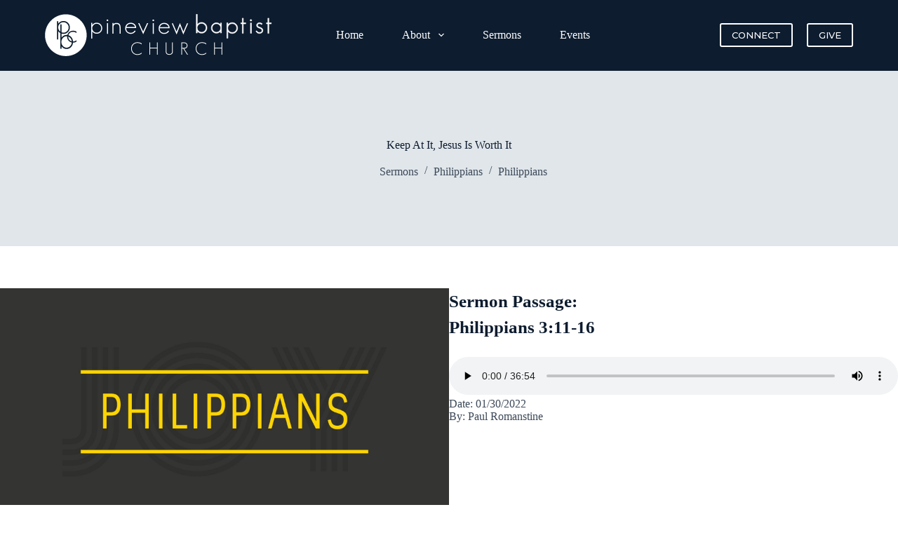

--- FILE ---
content_type: text/html; charset=UTF-8
request_url: https://pineviewbaptistchurch.org/resources/keep-at-it-jesus-is-worth-it/
body_size: 16584
content:
<!doctype html>
<html lang="en-US">
<head>
	
	<meta charset="UTF-8">
	<meta name="viewport" content="width=device-width, initial-scale=1, maximum-scale=5, viewport-fit=cover">
	<link rel="profile" href="https://gmpg.org/xfn/11">

	<title>Keep At It, Jesus Is Worth It &#8211; Pineview Baptist Church</title>
<meta name='robots' content='max-image-preview:large' />
<link rel='dns-prefetch' href='//fonts.googleapis.com' />
<link rel="alternate" type="application/rss+xml" title="Pineview Baptist Church &raquo; Feed" href="https://pineviewbaptistchurch.org/feed/" />
<link rel="alternate" type="application/rss+xml" title="Pineview Baptist Church &raquo; Comments Feed" href="https://pineviewbaptistchurch.org/comments/feed/" />
<link rel='stylesheet' id='blocksy-dynamic-global-css' href='https://pineviewbaptistchurch.org/wp-content/uploads/blocksy/css/global.css?ver=95708' media='all' />

<link rel='stylesheet' id='formidable-css' href='https://pineviewbaptistchurch.org/wp-content/plugins/formidable/css/formidableforms.css?ver=7131826' media='all' />
<link rel='stylesheet' id='wp-block-library-css' href='https://pineviewbaptistchurch.org/wp-includes/css/dist/block-library/style.css?ver=6.5.7' media='all' />
<style id='global-styles-inline-css'>
body{--wp--preset--color--black: #000000;--wp--preset--color--cyan-bluish-gray: #abb8c3;--wp--preset--color--white: #ffffff;--wp--preset--color--pale-pink: #f78da7;--wp--preset--color--vivid-red: #cf2e2e;--wp--preset--color--luminous-vivid-orange: #ff6900;--wp--preset--color--luminous-vivid-amber: #fcb900;--wp--preset--color--light-green-cyan: #7bdcb5;--wp--preset--color--vivid-green-cyan: #00d084;--wp--preset--color--pale-cyan-blue: #8ed1fc;--wp--preset--color--vivid-cyan-blue: #0693e3;--wp--preset--color--vivid-purple: #9b51e0;--wp--preset--color--palette-color-1: var(--theme-palette-color-1, #648395);--wp--preset--color--palette-color-2: var(--theme-palette-color-2, #839caa);--wp--preset--color--palette-color-3: var(--theme-palette-color-3, #3d4959);--wp--preset--color--palette-color-4: var(--theme-palette-color-4, #0d1c2f);--wp--preset--color--palette-color-5: var(--theme-palette-color-5, #b2c1ca);--wp--preset--color--palette-color-6: var(--theme-palette-color-6, #e0e6ea);--wp--preset--color--palette-color-7: var(--theme-palette-color-7, #ffffff);--wp--preset--color--palette-color-8: var(--theme-palette-color-8, #ffffff);--wp--preset--gradient--vivid-cyan-blue-to-vivid-purple: linear-gradient(135deg,rgba(6,147,227,1) 0%,rgb(155,81,224) 100%);--wp--preset--gradient--light-green-cyan-to-vivid-green-cyan: linear-gradient(135deg,rgb(122,220,180) 0%,rgb(0,208,130) 100%);--wp--preset--gradient--luminous-vivid-amber-to-luminous-vivid-orange: linear-gradient(135deg,rgba(252,185,0,1) 0%,rgba(255,105,0,1) 100%);--wp--preset--gradient--luminous-vivid-orange-to-vivid-red: linear-gradient(135deg,rgba(255,105,0,1) 0%,rgb(207,46,46) 100%);--wp--preset--gradient--very-light-gray-to-cyan-bluish-gray: linear-gradient(135deg,rgb(238,238,238) 0%,rgb(169,184,195) 100%);--wp--preset--gradient--cool-to-warm-spectrum: linear-gradient(135deg,rgb(74,234,220) 0%,rgb(151,120,209) 20%,rgb(207,42,186) 40%,rgb(238,44,130) 60%,rgb(251,105,98) 80%,rgb(254,248,76) 100%);--wp--preset--gradient--blush-light-purple: linear-gradient(135deg,rgb(255,206,236) 0%,rgb(152,150,240) 100%);--wp--preset--gradient--blush-bordeaux: linear-gradient(135deg,rgb(254,205,165) 0%,rgb(254,45,45) 50%,rgb(107,0,62) 100%);--wp--preset--gradient--luminous-dusk: linear-gradient(135deg,rgb(255,203,112) 0%,rgb(199,81,192) 50%,rgb(65,88,208) 100%);--wp--preset--gradient--pale-ocean: linear-gradient(135deg,rgb(255,245,203) 0%,rgb(182,227,212) 50%,rgb(51,167,181) 100%);--wp--preset--gradient--electric-grass: linear-gradient(135deg,rgb(202,248,128) 0%,rgb(113,206,126) 100%);--wp--preset--gradient--midnight: linear-gradient(135deg,rgb(2,3,129) 0%,rgb(40,116,252) 100%);--wp--preset--gradient--juicy-peach: linear-gradient(to right, #ffecd2 0%, #fcb69f 100%);--wp--preset--gradient--young-passion: linear-gradient(to right, #ff8177 0%, #ff867a 0%, #ff8c7f 21%, #f99185 52%, #cf556c 78%, #b12a5b 100%);--wp--preset--gradient--true-sunset: linear-gradient(to right, #fa709a 0%, #fee140 100%);--wp--preset--gradient--morpheus-den: linear-gradient(to top, #30cfd0 0%, #330867 100%);--wp--preset--gradient--plum-plate: linear-gradient(135deg, #667eea 0%, #764ba2 100%);--wp--preset--gradient--aqua-splash: linear-gradient(15deg, #13547a 0%, #80d0c7 100%);--wp--preset--gradient--love-kiss: linear-gradient(to top, #ff0844 0%, #ffb199 100%);--wp--preset--gradient--new-retrowave: linear-gradient(to top, #3b41c5 0%, #a981bb 49%, #ffc8a9 100%);--wp--preset--gradient--plum-bath: linear-gradient(to top, #cc208e 0%, #6713d2 100%);--wp--preset--gradient--high-flight: linear-gradient(to right, #0acffe 0%, #495aff 100%);--wp--preset--gradient--teen-party: linear-gradient(-225deg, #FF057C 0%, #8D0B93 50%, #321575 100%);--wp--preset--gradient--fabled-sunset: linear-gradient(-225deg, #231557 0%, #44107A 29%, #FF1361 67%, #FFF800 100%);--wp--preset--gradient--arielle-smile: radial-gradient(circle 248px at center, #16d9e3 0%, #30c7ec 47%, #46aef7 100%);--wp--preset--gradient--itmeo-branding: linear-gradient(180deg, #2af598 0%, #009efd 100%);--wp--preset--gradient--deep-blue: linear-gradient(to right, #6a11cb 0%, #2575fc 100%);--wp--preset--gradient--strong-bliss: linear-gradient(to right, #f78ca0 0%, #f9748f 19%, #fd868c 60%, #fe9a8b 100%);--wp--preset--gradient--sweet-period: linear-gradient(to top, #3f51b1 0%, #5a55ae 13%, #7b5fac 25%, #8f6aae 38%, #a86aa4 50%, #cc6b8e 62%, #f18271 75%, #f3a469 87%, #f7c978 100%);--wp--preset--gradient--purple-division: linear-gradient(to top, #7028e4 0%, #e5b2ca 100%);--wp--preset--gradient--cold-evening: linear-gradient(to top, #0c3483 0%, #a2b6df 100%, #6b8cce 100%, #a2b6df 100%);--wp--preset--gradient--mountain-rock: linear-gradient(to right, #868f96 0%, #596164 100%);--wp--preset--gradient--desert-hump: linear-gradient(to top, #c79081 0%, #dfa579 100%);--wp--preset--gradient--ethernal-constance: linear-gradient(to top, #09203f 0%, #537895 100%);--wp--preset--gradient--happy-memories: linear-gradient(-60deg, #ff5858 0%, #f09819 100%);--wp--preset--gradient--grown-early: linear-gradient(to top, #0ba360 0%, #3cba92 100%);--wp--preset--gradient--morning-salad: linear-gradient(-225deg, #B7F8DB 0%, #50A7C2 100%);--wp--preset--gradient--night-call: linear-gradient(-225deg, #AC32E4 0%, #7918F2 48%, #4801FF 100%);--wp--preset--gradient--mind-crawl: linear-gradient(-225deg, #473B7B 0%, #3584A7 51%, #30D2BE 100%);--wp--preset--gradient--angel-care: linear-gradient(-225deg, #FFE29F 0%, #FFA99F 48%, #FF719A 100%);--wp--preset--gradient--juicy-cake: linear-gradient(to top, #e14fad 0%, #f9d423 100%);--wp--preset--gradient--rich-metal: linear-gradient(to right, #d7d2cc 0%, #304352 100%);--wp--preset--gradient--mole-hall: linear-gradient(-20deg, #616161 0%, #9bc5c3 100%);--wp--preset--gradient--cloudy-knoxville: linear-gradient(120deg, #fdfbfb 0%, #ebedee 100%);--wp--preset--gradient--soft-grass: linear-gradient(to top, #c1dfc4 0%, #deecdd 100%);--wp--preset--gradient--saint-petersburg: linear-gradient(135deg, #f5f7fa 0%, #c3cfe2 100%);--wp--preset--gradient--everlasting-sky: linear-gradient(135deg, #fdfcfb 0%, #e2d1c3 100%);--wp--preset--gradient--kind-steel: linear-gradient(-20deg, #e9defa 0%, #fbfcdb 100%);--wp--preset--gradient--over-sun: linear-gradient(60deg, #abecd6 0%, #fbed96 100%);--wp--preset--gradient--premium-white: linear-gradient(to top, #d5d4d0 0%, #d5d4d0 1%, #eeeeec 31%, #efeeec 75%, #e9e9e7 100%);--wp--preset--gradient--clean-mirror: linear-gradient(45deg, #93a5cf 0%, #e4efe9 100%);--wp--preset--gradient--wild-apple: linear-gradient(to top, #d299c2 0%, #fef9d7 100%);--wp--preset--gradient--snow-again: linear-gradient(to top, #e6e9f0 0%, #eef1f5 100%);--wp--preset--gradient--confident-cloud: linear-gradient(to top, #dad4ec 0%, #dad4ec 1%, #f3e7e9 100%);--wp--preset--gradient--glass-water: linear-gradient(to top, #dfe9f3 0%, white 100%);--wp--preset--gradient--perfect-white: linear-gradient(-225deg, #E3FDF5 0%, #FFE6FA 100%);--wp--preset--font-size--small: 13px;--wp--preset--font-size--medium: 20px;--wp--preset--font-size--large: clamp(22px, 1.375rem + ((1vw - 3.2px) * 0.625), 30px);--wp--preset--font-size--x-large: clamp(30px, 1.875rem + ((1vw - 3.2px) * 1.563), 50px);--wp--preset--font-size--xx-large: clamp(45px, 2.813rem + ((1vw - 3.2px) * 2.734), 80px);--wp--preset--spacing--20: 0.44rem;--wp--preset--spacing--30: 0.67rem;--wp--preset--spacing--40: 1rem;--wp--preset--spacing--50: 1.5rem;--wp--preset--spacing--60: 2.25rem;--wp--preset--spacing--70: 3.38rem;--wp--preset--spacing--80: 5.06rem;--wp--preset--shadow--natural: 6px 6px 9px rgba(0, 0, 0, 0.2);--wp--preset--shadow--deep: 12px 12px 50px rgba(0, 0, 0, 0.4);--wp--preset--shadow--sharp: 6px 6px 0px rgba(0, 0, 0, 0.2);--wp--preset--shadow--outlined: 6px 6px 0px -3px rgba(255, 255, 255, 1), 6px 6px rgba(0, 0, 0, 1);--wp--preset--shadow--crisp: 6px 6px 0px rgba(0, 0, 0, 1);}body { margin: 0;--wp--style--global--content-size: var(--theme-block-max-width);--wp--style--global--wide-size: var(--theme-block-wide-max-width); }.wp-site-blocks > .alignleft { float: left; margin-right: 2em; }.wp-site-blocks > .alignright { float: right; margin-left: 2em; }.wp-site-blocks > .aligncenter { justify-content: center; margin-left: auto; margin-right: auto; }:where(.wp-site-blocks) > * { margin-block-start: var(--theme-content-spacing); margin-block-end: 0; }:where(.wp-site-blocks) > :first-child:first-child { margin-block-start: 0; }:where(.wp-site-blocks) > :last-child:last-child { margin-block-end: 0; }body { --wp--style--block-gap: var(--theme-content-spacing); }:where(body .is-layout-flow)  > :first-child:first-child{margin-block-start: 0;}:where(body .is-layout-flow)  > :last-child:last-child{margin-block-end: 0;}:where(body .is-layout-flow)  > *{margin-block-start: var(--theme-content-spacing);margin-block-end: 0;}:where(body .is-layout-constrained)  > :first-child:first-child{margin-block-start: 0;}:where(body .is-layout-constrained)  > :last-child:last-child{margin-block-end: 0;}:where(body .is-layout-constrained)  > *{margin-block-start: var(--theme-content-spacing);margin-block-end: 0;}:where(body .is-layout-flex) {gap: var(--theme-content-spacing);}:where(body .is-layout-grid) {gap: var(--theme-content-spacing);}body .is-layout-flow > .alignleft{float: left;margin-inline-start: 0;margin-inline-end: 2em;}body .is-layout-flow > .alignright{float: right;margin-inline-start: 2em;margin-inline-end: 0;}body .is-layout-flow > .aligncenter{margin-left: auto !important;margin-right: auto !important;}body .is-layout-constrained > .alignleft{float: left;margin-inline-start: 0;margin-inline-end: 2em;}body .is-layout-constrained > .alignright{float: right;margin-inline-start: 2em;margin-inline-end: 0;}body .is-layout-constrained > .aligncenter{margin-left: auto !important;margin-right: auto !important;}body .is-layout-constrained > :where(:not(.alignleft):not(.alignright):not(.alignfull)){max-width: var(--wp--style--global--content-size);margin-left: auto !important;margin-right: auto !important;}body .is-layout-constrained > .alignwide{max-width: var(--wp--style--global--wide-size);}body .is-layout-flex{display: flex;}body .is-layout-flex{flex-wrap: wrap;align-items: center;}body .is-layout-flex > *{margin: 0;}body .is-layout-grid{display: grid;}body .is-layout-grid > *{margin: 0;}body{padding-top: 0px;padding-right: 0px;padding-bottom: 0px;padding-left: 0px;}.has-black-color{color: var(--wp--preset--color--black) !important;}.has-cyan-bluish-gray-color{color: var(--wp--preset--color--cyan-bluish-gray) !important;}.has-white-color{color: var(--wp--preset--color--white) !important;}.has-pale-pink-color{color: var(--wp--preset--color--pale-pink) !important;}.has-vivid-red-color{color: var(--wp--preset--color--vivid-red) !important;}.has-luminous-vivid-orange-color{color: var(--wp--preset--color--luminous-vivid-orange) !important;}.has-luminous-vivid-amber-color{color: var(--wp--preset--color--luminous-vivid-amber) !important;}.has-light-green-cyan-color{color: var(--wp--preset--color--light-green-cyan) !important;}.has-vivid-green-cyan-color{color: var(--wp--preset--color--vivid-green-cyan) !important;}.has-pale-cyan-blue-color{color: var(--wp--preset--color--pale-cyan-blue) !important;}.has-vivid-cyan-blue-color{color: var(--wp--preset--color--vivid-cyan-blue) !important;}.has-vivid-purple-color{color: var(--wp--preset--color--vivid-purple) !important;}.has-palette-color-1-color{color: var(--wp--preset--color--palette-color-1) !important;}.has-palette-color-2-color{color: var(--wp--preset--color--palette-color-2) !important;}.has-palette-color-3-color{color: var(--wp--preset--color--palette-color-3) !important;}.has-palette-color-4-color{color: var(--wp--preset--color--palette-color-4) !important;}.has-palette-color-5-color{color: var(--wp--preset--color--palette-color-5) !important;}.has-palette-color-6-color{color: var(--wp--preset--color--palette-color-6) !important;}.has-palette-color-7-color{color: var(--wp--preset--color--palette-color-7) !important;}.has-palette-color-8-color{color: var(--wp--preset--color--palette-color-8) !important;}.has-black-background-color{background-color: var(--wp--preset--color--black) !important;}.has-cyan-bluish-gray-background-color{background-color: var(--wp--preset--color--cyan-bluish-gray) !important;}.has-white-background-color{background-color: var(--wp--preset--color--white) !important;}.has-pale-pink-background-color{background-color: var(--wp--preset--color--pale-pink) !important;}.has-vivid-red-background-color{background-color: var(--wp--preset--color--vivid-red) !important;}.has-luminous-vivid-orange-background-color{background-color: var(--wp--preset--color--luminous-vivid-orange) !important;}.has-luminous-vivid-amber-background-color{background-color: var(--wp--preset--color--luminous-vivid-amber) !important;}.has-light-green-cyan-background-color{background-color: var(--wp--preset--color--light-green-cyan) !important;}.has-vivid-green-cyan-background-color{background-color: var(--wp--preset--color--vivid-green-cyan) !important;}.has-pale-cyan-blue-background-color{background-color: var(--wp--preset--color--pale-cyan-blue) !important;}.has-vivid-cyan-blue-background-color{background-color: var(--wp--preset--color--vivid-cyan-blue) !important;}.has-vivid-purple-background-color{background-color: var(--wp--preset--color--vivid-purple) !important;}.has-palette-color-1-background-color{background-color: var(--wp--preset--color--palette-color-1) !important;}.has-palette-color-2-background-color{background-color: var(--wp--preset--color--palette-color-2) !important;}.has-palette-color-3-background-color{background-color: var(--wp--preset--color--palette-color-3) !important;}.has-palette-color-4-background-color{background-color: var(--wp--preset--color--palette-color-4) !important;}.has-palette-color-5-background-color{background-color: var(--wp--preset--color--palette-color-5) !important;}.has-palette-color-6-background-color{background-color: var(--wp--preset--color--palette-color-6) !important;}.has-palette-color-7-background-color{background-color: var(--wp--preset--color--palette-color-7) !important;}.has-palette-color-8-background-color{background-color: var(--wp--preset--color--palette-color-8) !important;}.has-black-border-color{border-color: var(--wp--preset--color--black) !important;}.has-cyan-bluish-gray-border-color{border-color: var(--wp--preset--color--cyan-bluish-gray) !important;}.has-white-border-color{border-color: var(--wp--preset--color--white) !important;}.has-pale-pink-border-color{border-color: var(--wp--preset--color--pale-pink) !important;}.has-vivid-red-border-color{border-color: var(--wp--preset--color--vivid-red) !important;}.has-luminous-vivid-orange-border-color{border-color: var(--wp--preset--color--luminous-vivid-orange) !important;}.has-luminous-vivid-amber-border-color{border-color: var(--wp--preset--color--luminous-vivid-amber) !important;}.has-light-green-cyan-border-color{border-color: var(--wp--preset--color--light-green-cyan) !important;}.has-vivid-green-cyan-border-color{border-color: var(--wp--preset--color--vivid-green-cyan) !important;}.has-pale-cyan-blue-border-color{border-color: var(--wp--preset--color--pale-cyan-blue) !important;}.has-vivid-cyan-blue-border-color{border-color: var(--wp--preset--color--vivid-cyan-blue) !important;}.has-vivid-purple-border-color{border-color: var(--wp--preset--color--vivid-purple) !important;}.has-palette-color-1-border-color{border-color: var(--wp--preset--color--palette-color-1) !important;}.has-palette-color-2-border-color{border-color: var(--wp--preset--color--palette-color-2) !important;}.has-palette-color-3-border-color{border-color: var(--wp--preset--color--palette-color-3) !important;}.has-palette-color-4-border-color{border-color: var(--wp--preset--color--palette-color-4) !important;}.has-palette-color-5-border-color{border-color: var(--wp--preset--color--palette-color-5) !important;}.has-palette-color-6-border-color{border-color: var(--wp--preset--color--palette-color-6) !important;}.has-palette-color-7-border-color{border-color: var(--wp--preset--color--palette-color-7) !important;}.has-palette-color-8-border-color{border-color: var(--wp--preset--color--palette-color-8) !important;}.has-vivid-cyan-blue-to-vivid-purple-gradient-background{background: var(--wp--preset--gradient--vivid-cyan-blue-to-vivid-purple) !important;}.has-light-green-cyan-to-vivid-green-cyan-gradient-background{background: var(--wp--preset--gradient--light-green-cyan-to-vivid-green-cyan) !important;}.has-luminous-vivid-amber-to-luminous-vivid-orange-gradient-background{background: var(--wp--preset--gradient--luminous-vivid-amber-to-luminous-vivid-orange) !important;}.has-luminous-vivid-orange-to-vivid-red-gradient-background{background: var(--wp--preset--gradient--luminous-vivid-orange-to-vivid-red) !important;}.has-very-light-gray-to-cyan-bluish-gray-gradient-background{background: var(--wp--preset--gradient--very-light-gray-to-cyan-bluish-gray) !important;}.has-cool-to-warm-spectrum-gradient-background{background: var(--wp--preset--gradient--cool-to-warm-spectrum) !important;}.has-blush-light-purple-gradient-background{background: var(--wp--preset--gradient--blush-light-purple) !important;}.has-blush-bordeaux-gradient-background{background: var(--wp--preset--gradient--blush-bordeaux) !important;}.has-luminous-dusk-gradient-background{background: var(--wp--preset--gradient--luminous-dusk) !important;}.has-pale-ocean-gradient-background{background: var(--wp--preset--gradient--pale-ocean) !important;}.has-electric-grass-gradient-background{background: var(--wp--preset--gradient--electric-grass) !important;}.has-midnight-gradient-background{background: var(--wp--preset--gradient--midnight) !important;}.has-juicy-peach-gradient-background{background: var(--wp--preset--gradient--juicy-peach) !important;}.has-young-passion-gradient-background{background: var(--wp--preset--gradient--young-passion) !important;}.has-true-sunset-gradient-background{background: var(--wp--preset--gradient--true-sunset) !important;}.has-morpheus-den-gradient-background{background: var(--wp--preset--gradient--morpheus-den) !important;}.has-plum-plate-gradient-background{background: var(--wp--preset--gradient--plum-plate) !important;}.has-aqua-splash-gradient-background{background: var(--wp--preset--gradient--aqua-splash) !important;}.has-love-kiss-gradient-background{background: var(--wp--preset--gradient--love-kiss) !important;}.has-new-retrowave-gradient-background{background: var(--wp--preset--gradient--new-retrowave) !important;}.has-plum-bath-gradient-background{background: var(--wp--preset--gradient--plum-bath) !important;}.has-high-flight-gradient-background{background: var(--wp--preset--gradient--high-flight) !important;}.has-teen-party-gradient-background{background: var(--wp--preset--gradient--teen-party) !important;}.has-fabled-sunset-gradient-background{background: var(--wp--preset--gradient--fabled-sunset) !important;}.has-arielle-smile-gradient-background{background: var(--wp--preset--gradient--arielle-smile) !important;}.has-itmeo-branding-gradient-background{background: var(--wp--preset--gradient--itmeo-branding) !important;}.has-deep-blue-gradient-background{background: var(--wp--preset--gradient--deep-blue) !important;}.has-strong-bliss-gradient-background{background: var(--wp--preset--gradient--strong-bliss) !important;}.has-sweet-period-gradient-background{background: var(--wp--preset--gradient--sweet-period) !important;}.has-purple-division-gradient-background{background: var(--wp--preset--gradient--purple-division) !important;}.has-cold-evening-gradient-background{background: var(--wp--preset--gradient--cold-evening) !important;}.has-mountain-rock-gradient-background{background: var(--wp--preset--gradient--mountain-rock) !important;}.has-desert-hump-gradient-background{background: var(--wp--preset--gradient--desert-hump) !important;}.has-ethernal-constance-gradient-background{background: var(--wp--preset--gradient--ethernal-constance) !important;}.has-happy-memories-gradient-background{background: var(--wp--preset--gradient--happy-memories) !important;}.has-grown-early-gradient-background{background: var(--wp--preset--gradient--grown-early) !important;}.has-morning-salad-gradient-background{background: var(--wp--preset--gradient--morning-salad) !important;}.has-night-call-gradient-background{background: var(--wp--preset--gradient--night-call) !important;}.has-mind-crawl-gradient-background{background: var(--wp--preset--gradient--mind-crawl) !important;}.has-angel-care-gradient-background{background: var(--wp--preset--gradient--angel-care) !important;}.has-juicy-cake-gradient-background{background: var(--wp--preset--gradient--juicy-cake) !important;}.has-rich-metal-gradient-background{background: var(--wp--preset--gradient--rich-metal) !important;}.has-mole-hall-gradient-background{background: var(--wp--preset--gradient--mole-hall) !important;}.has-cloudy-knoxville-gradient-background{background: var(--wp--preset--gradient--cloudy-knoxville) !important;}.has-soft-grass-gradient-background{background: var(--wp--preset--gradient--soft-grass) !important;}.has-saint-petersburg-gradient-background{background: var(--wp--preset--gradient--saint-petersburg) !important;}.has-everlasting-sky-gradient-background{background: var(--wp--preset--gradient--everlasting-sky) !important;}.has-kind-steel-gradient-background{background: var(--wp--preset--gradient--kind-steel) !important;}.has-over-sun-gradient-background{background: var(--wp--preset--gradient--over-sun) !important;}.has-premium-white-gradient-background{background: var(--wp--preset--gradient--premium-white) !important;}.has-clean-mirror-gradient-background{background: var(--wp--preset--gradient--clean-mirror) !important;}.has-wild-apple-gradient-background{background: var(--wp--preset--gradient--wild-apple) !important;}.has-snow-again-gradient-background{background: var(--wp--preset--gradient--snow-again) !important;}.has-confident-cloud-gradient-background{background: var(--wp--preset--gradient--confident-cloud) !important;}.has-glass-water-gradient-background{background: var(--wp--preset--gradient--glass-water) !important;}.has-perfect-white-gradient-background{background: var(--wp--preset--gradient--perfect-white) !important;}.has-small-font-size{font-size: var(--wp--preset--font-size--small) !important;}.has-medium-font-size{font-size: var(--wp--preset--font-size--medium) !important;}.has-large-font-size{font-size: var(--wp--preset--font-size--large) !important;}.has-x-large-font-size{font-size: var(--wp--preset--font-size--x-large) !important;}.has-xx-large-font-size{font-size: var(--wp--preset--font-size--xx-large) !important;}
.wp-block-navigation a:where(:not(.wp-element-button)){color: inherit;}
.wp-block-pullquote{font-size: clamp(0.984em, 0.984rem + ((1vw - 0.2em) * 0.645), 1.5em);line-height: 1.6;}
</style>
<link rel='stylesheet' id='simple-banner-style-css' href='https://pineviewbaptistchurch.org/wp-content/plugins/simple-banner/simple-banner.css?ver=2.17.3' media='all' />
<link rel='stylesheet' id='blocksy-child-style-css' href='https://pineviewbaptistchurch.org/wp-content/themes/blocksy-child/style.css?ver=6.5.7' media='all' />
<link rel='stylesheet' id='ics-calendar-css' href='https://pineviewbaptistchurch.org/wp-content/plugins/ics-calendar/assets/style.min.css?ver=11.3.2' media='all' />
<link rel='stylesheet' id='blocksy-fonts-font-source-google-css' href='https://fonts.googleapis.com/css2?family=Montserrat:wght@400;500;600;700&#038;display=swap' media='all' />
<link rel='stylesheet' id='ct-main-styles-css' href='https://pineviewbaptistchurch.org/wp-content/themes/blocksy/static/bundle/main.min.css?ver=2.0.57' media='all' />
<link rel='stylesheet' id='ct-page-title-styles-css' href='https://pineviewbaptistchurch.org/wp-content/themes/blocksy/static/bundle/page-title.min.css?ver=2.0.57' media='all' />
<link rel='stylesheet' id='ct-share-box-styles-css' href='https://pineviewbaptistchurch.org/wp-content/themes/blocksy/static/bundle/share-box.min.css?ver=2.0.57' media='all' />
<link rel='stylesheet' id='ct-posts-nav-styles-css' href='https://pineviewbaptistchurch.org/wp-content/themes/blocksy/static/bundle/posts-nav.min.css?ver=2.0.57' media='all' />
<link rel='stylesheet' id='ct-stackable-styles-css' href='https://pineviewbaptistchurch.org/wp-content/themes/blocksy/static/bundle/stackable.min.css?ver=2.0.57' media='all' />
<script src="https://pineviewbaptistchurch.org/wp-includes/js/jquery/jquery.js?ver=3.7.1" id="jquery-core-js"></script>
<script src="https://pineviewbaptistchurch.org/wp-includes/js/jquery/jquery-migrate.js?ver=3.4.1" id="jquery-migrate-js"></script>
<script id="simple-banner-script-js-before">
const simpleBannerScriptParams = {"version":"2.17.3","hide_simple_banner":"yes","simple_banner_prepend_element":false,"simple_banner_position":"","header_margin":"","header_padding":"","simple_banner_z_index":false,"simple_banner_text":"Please join us on Christmas Eve at 6:00 PM and on Christmas Day at 10:45 AM!","pro_version_enabled":"","disabled_on_current_page":false,"debug_mode":"","id":2209,"disabled_pages_array":[],"is_current_page_a_post":false,"disabled_on_posts":"","simple_banner_disabled_page_paths":false,"simple_banner_font_size":"","simple_banner_color":"#ffffff","simple_banner_text_color":"#0d1c2f","simple_banner_link_color":"#648395","simple_banner_close_color":"#0d1c2f","simple_banner_custom_css":"","simple_banner_scrolling_custom_css":"","simple_banner_text_custom_css":"","simple_banner_button_css":"","site_custom_css":"","keep_site_custom_css":"","site_custom_js":"","keep_site_custom_js":"","wp_body_open_enabled":"","wp_body_open":true,"close_button_enabled":"on","close_button_expiration":"","close_button_cookie_set":false,"current_date":{"date":"2026-01-13 22:35:07.375932","timezone_type":3,"timezone":"UTC"},"start_date":{"date":"2026-01-13 22:35:07.375940","timezone_type":3,"timezone":"UTC"},"end_date":{"date":"2026-01-13 22:35:07.375945","timezone_type":3,"timezone":"UTC"},"simple_banner_start_after_date":false,"simple_banner_remove_after_date":false,"simple_banner_insert_inside_element":false}
</script>
<script src="https://pineviewbaptistchurch.org/wp-content/plugins/simple-banner/simple-banner.js?ver=2.17.3" id="simple-banner-script-js"></script>
<link rel="https://api.w.org/" href="https://pineviewbaptistchurch.org/wp-json/" /><link rel="alternate" type="application/json" href="https://pineviewbaptistchurch.org/wp-json/wp/v2/resources/2209" /><link rel="EditURI" type="application/rsd+xml" title="RSD" href="https://pineviewbaptistchurch.org/xmlrpc.php?rsd" />
<meta name="generator" content="WordPress 6.5.7" />
<link rel="canonical" href="https://pineviewbaptistchurch.org/resources/keep-at-it-jesus-is-worth-it/" />
<link rel='shortlink' href='https://pineviewbaptistchurch.org/?p=2209' />
<link rel="alternate" type="application/json+oembed" href="https://pineviewbaptistchurch.org/wp-json/oembed/1.0/embed?url=https%3A%2F%2Fpineviewbaptistchurch.org%2Fresources%2Fkeep-at-it-jesus-is-worth-it%2F" />
<link rel="alternate" type="text/xml+oembed" href="https://pineviewbaptistchurch.org/wp-json/oembed/1.0/embed?url=https%3A%2F%2Fpineviewbaptistchurch.org%2Fresources%2Fkeep-at-it-jesus-is-worth-it%2F&#038;format=xml" />
<style type="text/css">.simple-banner{display:none;}</style><style type="text/css">.simple-banner{background:#ffffff;}</style><style type="text/css">.simple-banner .simple-banner-text{color:#0d1c2f;}</style><style type="text/css">.simple-banner .simple-banner-text a{color:#648395;}</style><style type="text/css">.simple-banner{z-index: 99999;}</style><style type="text/css">.simple-banner .simple-banner-button{color:#0d1c2f;}</style><style id="simple-banner-site-custom-css-dummy" type="text/css"></style><script id="simple-banner-site-custom-js-dummy" type="text/javascript"></script><noscript><link rel='stylesheet' href='https://pineviewbaptistchurch.org/wp-content/themes/blocksy/static/bundle/no-scripts.min.css' type='text/css'></noscript>
<link rel="icon" href="https://pineviewbaptistchurch.org/wp-content/uploads/2022/01/cropped-site-icon-32x32.png" sizes="32x32" />
<link rel="icon" href="https://pineviewbaptistchurch.org/wp-content/uploads/2022/01/cropped-site-icon-192x192.png" sizes="192x192" />
<link rel="apple-touch-icon" href="https://pineviewbaptistchurch.org/wp-content/uploads/2022/01/cropped-site-icon-180x180.png" />
<meta name="msapplication-TileImage" content="https://pineviewbaptistchurch.org/wp-content/uploads/2022/01/cropped-site-icon-270x270.png" />
		<style id="wp-custom-css">
			fieldset{
	border: none;
	padding: 0px;
}

.frm_primary_label{
	font-size: 14px;
	font-weight: bold;
}

.frm_button_submit{
	color: inherit;
	background-color: inherit;
	border-color: inherit;
	border-width: 2px;
}
		</style>
			</head>


<body class="resources-template-default single single-resources postid-2209 wp-custom-logo wp-embed-responsive stk--is-blocksy-theme" data-link="type-2" data-prefix="resources_single" data-header="type-1:sticky" data-footer="type-1" itemscope="itemscope" itemtype="https://schema.org/Blog">

<a class="skip-link show-on-focus" href="#main">
	Skip to content</a>

<div class="ct-drawer-canvas" data-location="start"><div id="offcanvas" class="ct-panel ct-header" data-behaviour="right-side"><div class="ct-panel-inner">
		<div class="ct-panel-actions">
			
			<button class="ct-toggle-close" data-type="type-1" aria-label="Close drawer">
				<svg class="ct-icon" width="12" height="12" viewBox="0 0 15 15"><path d="M1 15a1 1 0 01-.71-.29 1 1 0 010-1.41l5.8-5.8-5.8-5.8A1 1 0 011.7.29l5.8 5.8 5.8-5.8a1 1 0 011.41 1.41l-5.8 5.8 5.8 5.8a1 1 0 01-1.41 1.41l-5.8-5.8-5.8 5.8A1 1 0 011 15z"/></svg>
			</button>
		</div>
		<div class="ct-panel-content" data-device="desktop"><div class="ct-panel-content-inner"></div></div><div class="ct-panel-content" data-device="mobile"><div class="ct-panel-content-inner">
<nav
	class="mobile-menu has-submenu"
	data-id="mobile-menu" data-interaction="click" data-toggle-type="type-1" data-submenu-dots="yes"	aria-label="Off Canvas Menu">
	<ul id="menu-main-menu-1" role="menubar"><li class="menu-item menu-item-type-post_type menu-item-object-page menu-item-home menu-item-943" role="none"><a href="https://pineviewbaptistchurch.org/" class="ct-menu-link" role="menuitem">Home</a></li>
<li class="menu-item menu-item-type-post_type menu-item-object-page menu-item-has-children menu-item-945" role="none"><span class="ct-sub-menu-parent"><a href="https://pineviewbaptistchurch.org/about/" class="ct-menu-link" role="menuitem">About</a><button class="ct-toggle-dropdown-mobile" aria-label="Expand dropdown menu" aria-haspopup="true" aria-expanded="false" role="menuitem"><svg class="ct-icon toggle-icon-1" width="15" height="15" viewBox="0 0 15 15"><path d="M3.9,5.1l3.6,3.6l3.6-3.6l1.4,0.7l-5,5l-5-5L3.9,5.1z"/></svg></button></span>
<ul class="sub-menu" role="menu">
	<li class="menu-item menu-item-type-post_type menu-item-object-page menu-item-1080" role="none"><a href="https://pineviewbaptistchurch.org/bfm2000/" class="ct-menu-link" role="menuitem">Statement of Faith</a></li>
	<li class="menu-item menu-item-type-post_type menu-item-object-page menu-item-1079" role="none"><a href="https://pineviewbaptistchurch.org/values/" class="ct-menu-link" role="menuitem">Core Values</a></li>
	<li class="menu-item menu-item-type-post_type menu-item-object-page menu-item-1081" role="none"><a href="https://pineviewbaptistchurch.org/leadership/" class="ct-menu-link" role="menuitem">Leadership</a></li>
	<li class="menu-item menu-item-type-post_type menu-item-object-page menu-item-1759" role="none"><a href="https://pineviewbaptistchurch.org/new-here/" class="ct-menu-link" role="menuitem">FAQs</a></li>
</ul>
</li>
<li class="menu-item menu-item-type-post_type menu-item-object-page menu-item-2063" role="none"><a href="https://pineviewbaptistchurch.org/recent-sermons/" class="ct-menu-link" role="menuitem">Sermons</a></li>
<li class="menu-item menu-item-type-custom menu-item-object-custom menu-item-1508" role="none"><a href="/events" class="ct-menu-link" role="menuitem">Events</a></li>
</ul></nav>


<div
	class="ct-header-cta"
	data-id="button">
	<a
		href="/connect"
		class="ct-button-ghost"
		data-size="small" aria-label="CONNECT">
		CONNECT	</a>
</div>

<div
	class="ct-header-text "
	data-id="text">
	<div class="entry-content">
		<div class="ct-header-cta" data-id="button"><button class="tithely-give-btn ct-button-ghost" data-size="small" data-church-id="236936">GIVE</button>  </div>	</div>
</div>

<div
	class="ct-header-socials "
	data-id="socials">

	
		<div class="ct-social-box" data-color="custom" data-icon-size="custom" data-icons-type="simple" >
			
			
							
				<a href="https://facebook.com/pineviewSojourners" data-network="facebook" aria-label="Facebook">
					<span class="ct-icon-container">
					<svg
					width="20px"
					height="20px"
					viewBox="0 0 20 20"
					aria-hidden="true">
						<path d="M20,10.1c0-5.5-4.5-10-10-10S0,4.5,0,10.1c0,5,3.7,9.1,8.4,9.9v-7H5.9v-2.9h2.5V7.9C8.4,5.4,9.9,4,12.2,4c1.1,0,2.2,0.2,2.2,0.2v2.5h-1.3c-1.2,0-1.6,0.8-1.6,1.6v1.9h2.8L13.9,13h-2.3v7C16.3,19.2,20,15.1,20,10.1z"/>
					</svg>
				</span>				</a>
							
				<a href="https://instagram.com/pineviewbaptistchurch" data-network="instagram" aria-label="Instagram">
					<span class="ct-icon-container">
					<svg
					width="20"
					height="20"
					viewBox="0 0 20 20"
					aria-hidden="true">
						<circle cx="10" cy="10" r="3.3"/>
						<path d="M14.2,0H5.8C2.6,0,0,2.6,0,5.8v8.3C0,17.4,2.6,20,5.8,20h8.3c3.2,0,5.8-2.6,5.8-5.8V5.8C20,2.6,17.4,0,14.2,0zM10,15c-2.8,0-5-2.2-5-5s2.2-5,5-5s5,2.2,5,5S12.8,15,10,15z M15.8,5C15.4,5,15,4.6,15,4.2s0.4-0.8,0.8-0.8s0.8,0.4,0.8,0.8S16.3,5,15.8,5z"/>
					</svg>
				</span>				</a>
							
				<a href="https://www.youtube.com/channel/UCb9VKZd1d6NXufJUvm8h2-g/featured" data-network="youtube" aria-label="YouTube">
					<span class="ct-icon-container">
					<svg
					width="20"
					height="20"
					viewbox="0 0 20 20"
					aria-hidden="true">
						<path d="M15,0H5C2.2,0,0,2.2,0,5v10c0,2.8,2.2,5,5,5h10c2.8,0,5-2.2,5-5V5C20,2.2,17.8,0,15,0z M14.5,10.9l-6.8,3.8c-0.1,0.1-0.3,0.1-0.5,0.1c-0.5,0-1-0.4-1-1l0,0V6.2c0-0.5,0.4-1,1-1c0.2,0,0.3,0,0.5,0.1l6.8,3.8c0.5,0.3,0.7,0.8,0.4,1.3C14.8,10.6,14.6,10.8,14.5,10.9z"/>
					</svg>
				</span>				</a>
							
				<a href="tel:8037944478" data-network="phone" aria-label="Phone">
					<span class="ct-icon-container">
					<svg
					width="20"
					height="20"
					viewBox="0 0 20 20"
					aria-hidden="true">
						<path d="M4.8,0C2.1,0,0,2.1,0,4.8v10.5C0,17.9,2.1,20,4.8,20h10.5c2.6,0,4.8-2.1,4.8-4.8V4.8C20,2.1,17.9,0,15.2,0H4.8z M6.7,3.8C7,3.8,7.2,4,7.4,4.3C7.6,4.6,7.9,5,8.3,5.6c0.3,0.5,0.4,1.2,0.1,1.8l-0.7,1C7.4,8.7,7.4,9,7.5,9.3c0.2,0.5,0.6,1.2,1.3,1.9c0.7,0.7,1.4,1.1,1.9,1.3c0.3,0.1,0.6,0.1,0.9-0.1l1-0.7c0.6-0.3,1.3-0.3,1.8,0.1c0.6,0.4,1.1,0.7,1.3,0.9c0.3,0.2,0.4,0.4,0.4,0.7c0.1,1.7-1.2,2.4-1.6,2.4c-0.3,0-3.4,0.4-7-3.2s-3.2-6.8-3.2-7C4.3,5.1,5,3.8,6.7,3.8z"/>
					</svg>
				</span>				</a>
							
				<a href="/cdn-cgi/l/email-protection#[base64]" data-network="email" aria-label="Email">
					<span class="ct-icon-container">
					<svg
					width="20"
					height="20"
					viewBox="0 0 20 20"
					aria-hidden="true">
						<path d="M10,10.1L0,4.7C0.1,3.2,1.4,2,3,2h14c1.6,0,2.9,1.2,3,2.8L10,10.1z M10,11.8c-0.1,0-0.2,0-0.4-0.1L0,6.4V15c0,1.7,1.3,3,3,3h4.9h4.3H17c1.7,0,3-1.3,3-3V6.4l-9.6,5.2C10.2,11.7,10.1,11.7,10,11.8z"/>
					</svg>
				</span>				</a>
			
			
					</div>

	
</div>
</div></div></div></div></div>
<div id="main-container">
	<header id="header" class="ct-header" data-id="type-1" itemscope="" itemtype="https://schema.org/WPHeader"><div data-device="desktop"><div class="ct-sticky-container"><div data-sticky="shrink"><div data-row="middle" data-column-set="3"><div class="ct-container"><div data-column="start" data-placements="1"><div data-items="primary">
<div	class="site-branding"
	data-id="logo"		itemscope="itemscope" itemtype="https://schema.org/Organization">

			<a href="https://pineviewbaptistchurch.org/" class="site-logo-container" rel="home" itemprop="url" ><img width="244" height="244" src="https://pineviewbaptistchurch.org/wp-content/uploads/2021/11/disc-primary.svg" class="sticky-logo" alt="Pineview Baptist Church" decoding="async" /><img width="557" height="103" src="https://pineviewbaptistchurch.org/wp-content/uploads/2021/11/pineview-full-horizontal-white.svg" class="default-logo" alt="Pineview Baptist Church" decoding="async" fetchpriority="high" /></a>	
	</div>

</div></div><div data-column="middle"><div data-items="">
<nav
	id="header-menu-1"
	class="header-menu-1"
	data-id="menu" data-interaction="hover"	data-menu="type-1"
	data-dropdown="type-1:simple"		data-responsive="no"	itemscope="" itemtype="https://schema.org/SiteNavigationElement"	aria-label="Header Menu">

	<ul id="menu-main-menu" class="menu" role="menubar"><li id="menu-item-943" class="menu-item menu-item-type-post_type menu-item-object-page menu-item-home menu-item-943" role="none"><a href="https://pineviewbaptistchurch.org/" class="ct-menu-link" role="menuitem">Home</a></li>
<li id="menu-item-945" class="menu-item menu-item-type-post_type menu-item-object-page menu-item-has-children menu-item-945 animated-submenu-block" role="none"><a href="https://pineviewbaptistchurch.org/about/" class="ct-menu-link" role="menuitem">About<span class="ct-toggle-dropdown-desktop"><svg class="ct-icon" width="8" height="8" viewBox="0 0 15 15"><path d="M2.1,3.2l5.4,5.4l5.4-5.4L15,4.3l-7.5,7.5L0,4.3L2.1,3.2z"/></svg></span></a><button class="ct-toggle-dropdown-desktop-ghost" aria-label="Expand dropdown menu" aria-haspopup="true" aria-expanded="false" role="menuitem"></button>
<ul class="sub-menu" role="menu">
	<li id="menu-item-1080" class="menu-item menu-item-type-post_type menu-item-object-page menu-item-1080" role="none"><a href="https://pineviewbaptistchurch.org/bfm2000/" class="ct-menu-link" role="menuitem">Statement of Faith</a></li>
	<li id="menu-item-1079" class="menu-item menu-item-type-post_type menu-item-object-page menu-item-1079" role="none"><a href="https://pineviewbaptistchurch.org/values/" class="ct-menu-link" role="menuitem">Core Values</a></li>
	<li id="menu-item-1081" class="menu-item menu-item-type-post_type menu-item-object-page menu-item-1081" role="none"><a href="https://pineviewbaptistchurch.org/leadership/" class="ct-menu-link" role="menuitem">Leadership</a></li>
	<li id="menu-item-1759" class="menu-item menu-item-type-post_type menu-item-object-page menu-item-1759" role="none"><a href="https://pineviewbaptistchurch.org/new-here/" class="ct-menu-link" role="menuitem">FAQs</a></li>
</ul>
</li>
<li id="menu-item-2063" class="menu-item menu-item-type-post_type menu-item-object-page menu-item-2063" role="none"><a href="https://pineviewbaptistchurch.org/recent-sermons/" class="ct-menu-link" role="menuitem">Sermons</a></li>
<li id="menu-item-1508" class="menu-item menu-item-type-custom menu-item-object-custom menu-item-1508" role="none"><a href="/events" class="ct-menu-link" role="menuitem">Events</a></li>
</ul></nav>

</div></div><div data-column="end" data-placements="1"><div data-items="primary">
<div
	class="ct-header-cta"
	data-id="button">
	<a
		href="/connect"
		class="ct-button-ghost"
		data-size="small" aria-label="CONNECT">
		CONNECT	</a>
</div>

<div
	class="ct-header-text "
	data-id="text">
	<div class="entry-content">
		<div class="ct-header-cta" data-id="button"><button class="tithely-give-btn ct-button-ghost" data-size="small" data-church-id="236936">GIVE</button>  </div>	</div>
</div>
</div></div></div></div></div></div></div><div data-device="mobile"><div class="ct-sticky-container"><div data-sticky="shrink"><div data-row="middle" data-column-set="2"><div class="ct-container"><div data-column="start" data-placements="1"><div data-items="primary">
<div	class="site-branding"
	data-id="logo"		>

			<a href="https://pineviewbaptistchurch.org/" class="site-logo-container" rel="home" itemprop="url" ><img width="244" height="244" src="https://pineviewbaptistchurch.org/wp-content/uploads/2021/11/disc-primary.svg" class="sticky-logo" alt="Pineview Baptist Church" decoding="async" /><img width="557" height="103" src="https://pineviewbaptistchurch.org/wp-content/uploads/2021/11/pineview-full-horizontal-white.svg" class="default-logo" alt="Pineview Baptist Church" decoding="async" /></a>	
	</div>

</div></div><div data-column="end" data-placements="1"><div data-items="primary">
<button
	data-toggle-panel="#offcanvas"
	class="ct-header-trigger ct-toggle "
	data-design="simple"
	data-label="right"
	aria-label="Menu"
	data-id="trigger">

	<span class="ct-label ct-hidden-sm ct-hidden-md ct-hidden-lg">Menu</span>

	<svg
		class="ct-icon"
		width="18" height="14" viewBox="0 0 18 14"
		aria-hidden="true"
		data-type="type-1">

		<rect y="0.00" width="18" height="1.7" rx="1"/>
		<rect y="6.15" width="18" height="1.7" rx="1"/>
		<rect y="12.3" width="18" height="1.7" rx="1"/>
	</svg>
</button>
</div></div></div></div></div></div></div></header>
	<main id="main" class="site-main hfeed" itemscope="itemscope" itemtype="https://schema.org/CreativeWork">

		
<div class="hero-section" data-type="type-2">
	
			<header class="entry-header ct-container-narrow">
			<h1 class="page-title" title="Keep At It, Jesus Is Worth It" itemprop="headline">Keep At It, Jesus Is Worth It</h1><ul class="entry-meta" data-type="simple:slash" ><li class="meta-categories" data-type="simple"><a href="https://pineviewbaptistchurch.org/resource-category/sermon/" rel="tag" class="ct-term-45">Sermons</a></li><li class="meta-categories" data-type="simple"><a href="https://pineviewbaptistchurch.org/series/philippians/" rel="tag" class="ct-term-114">Philippians</a></li><li class="meta-categories" data-type="simple"><a href="https://pineviewbaptistchurch.org/book-of-the-bible/philippians/" rel="tag" class="ct-term-97">Philippians</a></li></ul>		</header>
	</div>



	<div
		class="ct-container-full"
				data-content="normal"		data-vertical-spacing="top:bottom">

		
		
	<article
		id="post-2209"
		class="post-2209 resources type-resources status-publish hentry book_of_the_bible-philippians resource_category-sermon series-philippians">

		
		
		
		<div class="entry-content">
			
<div class="wp-block-columns" data-block-type="core">
		
				
					<div class="wp-block-column" data-block-type="core">
						<figure class="wp-block-image size-large" data-block-type="core">
							<img decoding="async" loading="lazy" width="1024" height="683" src="https://pineviewbaptistchurch.org/wp-content/uploads/2021/12/Philippians.jpg">
						</figure>
					</div>
				
		
					
	<div class="wp-block-column" data-block-type="core">
		<div class="wp-block-stackable-heading stk-block-heading stk-block"><h4 class="stk-block-heading__text">Sermon Passage:<br>Philippians 3:11-16</h4>
		</div>


		<figure class="wp-block-audio" data-block-type="core"><audio controls="" src="https://pineviewbaptistchurch.org/wp-content/uploads/2022/03/20220130.mp3"></audio>
		</figure>



		<p>Date: 01/30/2022<br>By: Paul Romanstine</p>

	</div>
</div>
		</div>

		
		
					
		<div class="ct-share-box ct-hidden-sm" data-location="bottom" data-type="type-2" >
			
			<div data-color="custom" data-icons-type="custom:solid">
							
				<a href="https://www.facebook.com/sharer/sharer.php?u=https%3A%2F%2Fpineviewbaptistchurch.org%2Fresources%2Fkeep-at-it-jesus-is-worth-it%2F" data-network="facebook" aria-label="Facebook" rel="noopener noreferrer nofollow">
					<span class="ct-icon-container">
					<svg
					width="20px"
					height="20px"
					viewBox="0 0 20 20"
					aria-hidden="true">
						<path d="M20,10.1c0-5.5-4.5-10-10-10S0,4.5,0,10.1c0,5,3.7,9.1,8.4,9.9v-7H5.9v-2.9h2.5V7.9C8.4,5.4,9.9,4,12.2,4c1.1,0,2.2,0.2,2.2,0.2v2.5h-1.3c-1.2,0-1.6,0.8-1.6,1.6v1.9h2.8L13.9,13h-2.3v7C16.3,19.2,20,15.1,20,10.1z"/>
					</svg>
				</span>				</a>
							
				<a href="https://twitter.com/intent/tweet?url=https%3A%2F%2Fpineviewbaptistchurch.org%2Fresources%2Fkeep-at-it-jesus-is-worth-it%2F&amp;text=Keep%20At%20It%2C%20Jesus%20Is%20Worth%20It" data-network="twitter" aria-label="X (Twitter)" rel="noopener noreferrer nofollow">
					<span class="ct-icon-container">
					<svg
					width="20px"
					height="20px"
					viewBox="0 0 20 20"
					aria-hidden="true">
						<path d="M2.9 0C1.3 0 0 1.3 0 2.9v14.3C0 18.7 1.3 20 2.9 20h14.3c1.6 0 2.9-1.3 2.9-2.9V2.9C20 1.3 18.7 0 17.1 0H2.9zm13.2 3.8L11.5 9l5.5 7.2h-4.3l-3.3-4.4-3.8 4.4H3.4l5-5.7-5.3-6.7h4.4l3 4 3.5-4h2.1zM14.4 15 6.8 5H5.6l7.7 10h1.1z"/>
					</svg>
				</span>				</a>
																																															
				<a href="/cdn-cgi/l/email-protection#[base64]" data-network="email" aria-label="Email" rel="noopener noreferrer nofollow">
					<span class="ct-icon-container">
					<svg
					width="20"
					height="20"
					viewBox="0 0 20 20"
					aria-hidden="true">
						<path d="M10,10.1L0,4.7C0.1,3.2,1.4,2,3,2h14c1.6,0,2.9,1.2,3,2.8L10,10.1z M10,11.8c-0.1,0-0.2,0-0.4-0.1L0,6.4V15c0,1.7,1.3,3,3,3h4.9h4.3H17c1.7,0,3-1.3,3-3V6.4l-9.6,5.2C10.2,11.7,10.1,11.7,10,11.8z"/>
					</svg>
				</span>				</a>
							
			</div>
					</div>

			
		
		<nav class="post-navigation " >
							<a href="https://pineviewbaptistchurch.org/resources/dont-hide-behind-the-door/" class="nav-item-prev">
					
					<div class="item-content">
						<span class="item-label">
							Previous <span>Resource</span>						</span>

													<span class="item-title ct-hidden-sm">
								Don't Hide Behind the Door							</span>
											</div>

				</a>
			
							<a href="https://pineviewbaptistchurch.org/resources/mid-week-lift-feb-3/" class="nav-item-next">
					<div class="item-content">
						<span class="item-label">
							Next <span>Resource</span>						</span>

													<span class="item-title ct-hidden-sm">
								Mid-Week Lift - Feb. 3							</span>
											</div>

									</a>
			
		</nav>

	
	
		<div
			class="ct-related-posts"
					>
			
											<h4 class="ct-module-title">
					Other Resources in this Series				</h4>
							
			
			<div class="ct-related-posts-items" data-layout="grid">
							
				<article  itemscope="itemscope" itemtype="https://schema.org/CreativeWork">
					
					<h4 class="related-entry-title" itemprop="name"><a href="https://pineviewbaptistchurch.org/resources/greetings-grace-and-gospel-advancement/" rel="bookmark" itemprop="url">Greetings, Grace, and Gospel Advancement</a></h4>
					<ul class="entry-meta" data-type="simple:slash" ><li class="meta-date" itemprop="datePublished"><time class="ct-meta-element-date" datetime="2022-03-13T20:24:39-04:00">March 13, 2022</time></li></ul>				</article>
							
				<article  itemscope="itemscope" itemtype="https://schema.org/CreativeWork">
					
					<h4 class="related-entry-title" itemprop="name"><a href="https://pineviewbaptistchurch.org/resources/contentment-and-generosity/" rel="bookmark" itemprop="url">Contentment and Generosity</a></h4>
					<ul class="entry-meta" data-type="simple:slash" ><li class="meta-date" itemprop="datePublished"><time class="ct-meta-element-date" datetime="2022-03-06T22:14:50-05:00">March 6, 2022</time></li></ul>				</article>
							
				<article  itemscope="itemscope" itemtype="https://schema.org/CreativeWork">
					
					<h4 class="related-entry-title" itemprop="name"><a href="https://pineviewbaptistchurch.org/resources/think-on-jesus/" rel="bookmark" itemprop="url">Think on Jesus</a></h4>
					<ul class="entry-meta" data-type="simple:slash" ><li class="meta-date" itemprop="datePublished"><time class="ct-meta-element-date" datetime="2022-02-27T22:45:08-05:00">February 27, 2022</time></li></ul>				</article>
						</div>

			
					</div>

	
	
	</article>

	
		
			</div>

	</main>

	<footer id="footer" class="ct-footer" data-id="type-1" itemscope="" itemtype="https://schema.org/WPFooter"><div data-row="middle"><div class="ct-container"><div data-column="widget-area-2"><div class="ct-widget widget_block" id="block-28"><p><h5 style="color: white">CONTACT US</h5></p>


<div class="wp-block-stackable-column stk-block-column stk-column stk-block stk-77a41cc" data-block-id="77a41cc"><div class="stk-column-wrapper stk-block-column__content stk-container stk-77a41cc-container stk--no-background stk--no-padding"><div class="stk-block-content stk-inner-blocks"><!-- wp:stackable/icon-label {"uniqueId":"912d702"} -->
<div class="wp-block-stackable-icon-label stk-block-icon-label stk-block stk-912d702" data-block-id="912d702"><div class="stk-row stk-inner-blocks stk-block-content"><!-- wp:stackable/icon {"uniqueId":"dbe0810","blockVerticalAlign":"center","contentAlign":"left","icon":"\u003csvg aria-hidden=\u0022true\u0022 focusable=\u0022false\u0022 data-prefix=\u0022fas\u0022 data-icon=\u0022church\u0022 class=\u0022svg-inline\u002d\u002dfa fa-church fa-w-20\u0022 role=\u0022img\u0022 xmlns=\u0022http://www.w3.org/2000/svg\u0022 viewBox=\u00220 0 640 512\u0022\u003e\u003cpath fill=\u0022currentColor\u0022 d=\u0022M464.46 246.68L352 179.2V128h48c8.84 0 16-7.16 16-16V80c0-8.84-7.16-16-16-16h-48V16c0-8.84-7.16-16-16-16h-32c-8.84 0-16 7.16-16 16v48h-48c-8.84 0-16 7.16-16 16v32c0 8.84 7.16 16 16 16h48v51.2l-112.46 67.48A31.997 31.997 0 0 0 160 274.12V512h96v-96c0-35.35 28.65-64 64-64s64 28.65 64 64v96h96V274.12c0-11.24-5.9-21.66-15.54-27.44zM0 395.96V496c0 8.84 7.16 16 16 16h112V320L19.39 366.54A32.024 32.024 0 0 0 0 395.96zm620.61-29.42L512 320v192h112c8.84 0 16-7.16 16-16V395.96c0-12.8-7.63-24.37-19.39-29.42z\u0022\u003e\u003c/path\u003e\u003c/svg\u003e","iconColor1":"var(\u002d\u002dtheme-palette-color-8, #ffffff)","iconSize":30} -->
<div class="wp-block-stackable-icon stk-block-icon has-text-align-left stk-block stk-dbe0810" data-block-id="dbe0810"><style>.stk-dbe0810{display:flex !important}.stk-dbe0810{align-items:center !important}.stk-dbe0810 .stk--svg-wrapper .stk--inner-svg svg:last-child{height:30px !important;width:30px !important}.stk-dbe0810 .stk--svg-wrapper .stk--inner-svg svg:last-child,.stk-dbe0810 .stk--svg-wrapper .stk--inner-svg svg:last-child :is(g,path,rect,polygon,ellipse){fill:var(--theme-palette-color-8,#ffffff) !important}</style><span class="stk--svg-wrapper"><div class="stk--inner-svg"><svg style="height:0;width:0"><defs><linearGradient id="linear-gradient-dbe0810" x1="0" x2="100%" y1="0" y2="0"><stop offset="0%" style="stop-opacity:1;stop-color:var(--linear-gradient-dbe-0810-color-1)"></stop><stop offset="100%" style="stop-opacity:1;stop-color:var(--linear-gradient-dbe-0810-color-2)"></stop></linearGradient></defs></svg><svg aria-hidden="true" focusable="false" data-prefix="fas" data-icon="church" class="svg-inline--fa fa-church fa-w-20" xmlns="http://www.w3.org/2000/svg" viewBox="0 0 640 512" width="32" height="32"><path fill="currentColor" d="M464.46 246.68L352 179.2V128h48c8.84 0 16-7.16 16-16V80c0-8.84-7.16-16-16-16h-48V16c0-8.84-7.16-16-16-16h-32c-8.84 0-16 7.16-16 16v48h-48c-8.84 0-16 7.16-16 16v32c0 8.84 7.16 16 16 16h48v51.2l-112.46 67.48A31.997 31.997 0 0 0 160 274.12V512h96v-96c0-35.35 28.65-64 64-64s64 28.65 64 64v96h96V274.12c0-11.24-5.9-21.66-15.54-27.44zM0 395.96V496c0 8.84 7.16 16 16 16h112V320L19.39 366.54A32.024 32.024 0 0 0 0 395.96zm620.61-29.42L512 320v192h112c8.84 0 16-7.16 16-16V395.96c0-12.8-7.63-24.37-19.39-29.42z"></path></svg></div></span></div>
<!-- /wp:stackable/icon -->

<!-- wp:stackable/heading {"uniqueId":"4e74c0e","hasP":true,"textTag":"p"} -->
<div class="wp-block-stackable-heading stk-block-heading stk-block stk-4e74c0e" data-block-id="4e74c0e"><p class="stk-block-heading__text"><a href="https://www.google.com/maps/place/Pineview+Baptist+Church/@33.9974121,-81.1221291,17z/data=!3m1!4b1!4m5!3m4!1s0x88f8bd278bb8860d:0x5bd643f514958bba!8m2!3d33.9974158!4d-81.1199376">3010 Leaphart Road<br />West Columbia,&nbsp;SC&nbsp;29169</a></p></div>
<!-- /wp:stackable/heading --></div></div>
<!-- /wp:stackable/icon-label -->

<!-- wp:stackable/icon-label {"uniqueId":"0f7622e"} -->
<div class="wp-block-stackable-icon-label stk-block-icon-label stk-block stk-0f7622e" data-block-id="0f7622e"><div class="stk-row stk-inner-blocks stk-block-content"><!-- wp:stackable/icon {"uniqueId":"17e2fa4","blockVerticalAlign":"center","contentAlign":"left","icon":"\u003csvg aria-hidden=\u0022true\u0022 focusable=\u0022false\u0022 data-prefix=\u0022fas\u0022 data-icon=\u0022at\u0022 class=\u0022svg-inline\u002d\u002dfa fa-at fa-w-16\u0022 role=\u0022img\u0022 xmlns=\u0022http://www.w3.org/2000/svg\u0022 viewBox=\u00220 0 512 512\u0022\u003e\u003cpath fill=\u0022currentColor\u0022 d=\u0022M256 8C118.941 8 8 118.919 8 256c0 137.059 110.919 248 248 248 48.154 0 95.342-14.14 135.408-40.223 12.005-7.815 14.625-24.288 5.552-35.372l-10.177-12.433c-7.671-9.371-21.179-11.667-31.373-5.129C325.92 429.757 291.314 440 256 440c-101.458 0-184-82.542-184-184S154.542 72 256 72c100.139 0 184 57.619 184 160 0 38.786-21.093 79.742-58.17 83.693-17.349-.454-16.91-12.857-13.476-30.024l23.433-121.11C394.653 149.75 383.308 136 368.225 136h-44.981a13.518 13.518 0 0 0-13.432 11.993l-.01.092c-14.697-17.901-40.448-21.775-59.971-21.775-74.58 0-137.831 62.234-137.831 151.46 0 65.303 36.785 105.87 96 105.87 26.984 0 57.369-15.637 74.991-38.333 9.522 34.104 40.613 34.103 70.71 34.103C462.609 379.41 504 307.798 504 232 504 95.653 394.023 8 256 8zm-21.68 304.43c-22.249 0-36.07-15.623-36.07-40.771 0-44.993 30.779-72.729 58.63-72.729 22.292 0 35.601 15.241 35.601 40.77 0 45.061-33.875 72.73-58.161 72.73z\u0022\u003e\u003c/path\u003e\u003c/svg\u003e","iconColor1":"var(\u002d\u002dtheme-palette-color-2, #78a0ad)","iconSize":30} -->
<div class="wp-block-stackable-icon stk-block-icon has-text-align-left stk-block stk-17e2fa4" data-block-id="17e2fa4"><style>.stk-17e2fa4{display:flex !important}.stk-17e2fa4{align-items:center !important}.stk-17e2fa4 .stk--svg-wrapper .stk--inner-svg svg:last-child{height:30px !important;width:30px !important}.stk-17e2fa4 .stk--svg-wrapper .stk--inner-svg svg:last-child,.stk-17e2fa4 .stk--svg-wrapper .stk--inner-svg svg:last-child :is(g,path,rect,polygon,ellipse){fill:var(--theme-palette-color-8,#ffffff) !important}</style><span class="stk--svg-wrapper"><div class="stk--inner-svg"><svg style="height:0;width:0"><defs><linearGradient id="linear-gradient-17e2fa4" x1="0" x2="100%" y1="0" y2="0"><stop offset="0%" style="stop-opacity:1;stop-color:var(--linear-gradient-17-e-2-fa-4-color-1)"></stop><stop offset="100%" style="stop-opacity:1;stop-color:var(--linear-gradient-17-e-2-fa-4-color-2)"></stop></linearGradient></defs></svg><svg aria-hidden="true" focusable="false" data-prefix="fas" data-icon="at" class="svg-inline--fa fa-at fa-w-16" xmlns="http://www.w3.org/2000/svg" viewBox="0 0 512 512" width="32" height="32"><path fill="currentColor" d="M256 8C118.941 8 8 118.919 8 256c0 137.059 110.919 248 248 248 48.154 0 95.342-14.14 135.408-40.223 12.005-7.815 14.625-24.288 5.552-35.372l-10.177-12.433c-7.671-9.371-21.179-11.667-31.373-5.129C325.92 429.757 291.314 440 256 440c-101.458 0-184-82.542-184-184S154.542 72 256 72c100.139 0 184 57.619 184 160 0 38.786-21.093 79.742-58.17 83.693-17.349-.454-16.91-12.857-13.476-30.024l23.433-121.11C394.653 149.75 383.308 136 368.225 136h-44.981a13.518 13.518 0 0 0-13.432 11.993l-.01.092c-14.697-17.901-40.448-21.775-59.971-21.775-74.58 0-137.831 62.234-137.831 151.46 0 65.303 36.785 105.87 96 105.87 26.984 0 57.369-15.637 74.991-38.333 9.522 34.104 40.613 34.103 70.71 34.103C462.609 379.41 504 307.798 504 232 504 95.653 394.023 8 256 8zm-21.68 304.43c-22.249 0-36.07-15.623-36.07-40.771 0-44.993 30.779-72.729 58.63-72.729 22.292 0 35.601 15.241 35.601 40.77 0 45.061-33.875 72.73-58.161 72.73z"></path></svg></div></span></div>
<!-- /wp:stackable/icon -->

<!-- wp:stackable/heading {"uniqueId":"396effc","hasP":true,"textTag":"p"} -->
<div class="wp-block-stackable-heading stk-block-heading stk-block stk-396effc" data-block-id="396effc"><p class="stk-block-heading__text"><a href="/cdn-cgi/l/email-protection#31585f575e7141585f5447585446535041455842455259444352591f5e4356"><span class="__cf_email__" data-cfemail="2a43444c456a5a43444f5c434f5d484b5a5e43595e49425f5849420445584d">[email&#160;protected]</span></a></p></div>
<!-- /wp:stackable/heading --></div></div>
<!-- /wp:stackable/icon-label -->

<!-- wp:stackable/icon-label {"uniqueId":"2d5d53d"} -->
<div class="wp-block-stackable-icon-label stk-block-icon-label stk-block stk-2d5d53d" data-block-id="2d5d53d"><div class="stk-row stk-inner-blocks stk-block-content"><!-- wp:stackable/icon {"uniqueId":"e027f1c","blockVerticalAlign":"center","contentAlign":"left","icon":"\u003csvg aria-hidden=\u0022true\u0022 focusable=\u0022false\u0022 data-prefix=\u0022fas\u0022 data-icon=\u0022phone-alt\u0022 class=\u0022svg-inline\u002d\u002dfa fa-phone-alt fa-w-16\u0022 role=\u0022img\u0022 xmlns=\u0022http://www.w3.org/2000/svg\u0022 viewBox=\u00220 0 512 512\u0022\u003e\u003cpath fill=\u0022currentColor\u0022 d=\u0022M497.39 361.8l-112-48a24 24 0 0 0-28 6.9l-49.6 60.6A370.66 370.66 0 0 1 130.6 204.11l60.6-49.6a23.94 23.94 0 0 0 6.9-28l-48-112A24.16 24.16 0 0 0 122.6.61l-104 24A24 24 0 0 0 0 48c0 256.5 207.9 464 464 464a24 24 0 0 0 23.4-18.6l24-104a24.29 24.29 0 0 0-14.01-27.6z\u0022\u003e\u003c/path\u003e\u003c/svg\u003e","iconColor1":"var(\u002d\u002dtheme-palette-color-2, #78a0ad)","iconSize":30} -->
<div class="wp-block-stackable-icon stk-block-icon has-text-align-left stk-block stk-e027f1c" data-block-id="e027f1c"><style>.stk-e027f1c{display:flex !important}.stk-e027f1c{align-items:center !important}.stk-e027f1c .stk--svg-wrapper .stk--inner-svg svg:last-child{height:30px !important;width:30px !important}.stk-e027f1c .stk--svg-wrapper .stk--inner-svg svg:last-child,.stk-e027f1c .stk--svg-wrapper .stk--inner-svg svg:last-child :is(g,path,rect,polygon,ellipse){fill:var(--theme-palette-color-8,#ffffff) !important}</style><span class="stk--svg-wrapper"><div class="stk--inner-svg"><svg style="height:0;width:0"><defs><linearGradient id="linear-gradient-e027f1c" x1="0" x2="100%" y1="0" y2="0"><stop offset="0%" style="stop-opacity:1;stop-color:var(--linear-gradient-e-027-f-1-c-color-1)"></stop><stop offset="100%" style="stop-opacity:1;stop-color:var(--linear-gradient-e-027-f-1-c-color-2)"></stop></linearGradient></defs></svg><svg aria-hidden="true" focusable="false" data-prefix="fas" data-icon="phone-alt" class="svg-inline--fa fa-phone-alt fa-w-16" xmlns="http://www.w3.org/2000/svg" viewBox="0 0 512 512" width="32" height="32"><path fill="currentColor" d="M497.39 361.8l-112-48a24 24 0 0 0-28 6.9l-49.6 60.6A370.66 370.66 0 0 1 130.6 204.11l60.6-49.6a23.94 23.94 0 0 0 6.9-28l-48-112A24.16 24.16 0 0 0 122.6.61l-104 24A24 24 0 0 0 0 48c0 256.5 207.9 464 464 464a24 24 0 0 0 23.4-18.6l24-104a24.29 24.29 0 0 0-14.01-27.6z"></path></svg></div></span></div>
<!-- /wp:stackable/icon -->

<!-- wp:stackable/heading {"uniqueId":"d7d87d4","hasP":true,"textTag":"p"} -->
<div class="wp-block-stackable-heading stk-block-heading stk-block stk-d7d87d4" data-block-id="d7d87d4"><p class="stk-block-heading__text"><a href="tel:803.794.4478">803.794.4478</a></p></div>
<!-- /wp:stackable/heading --></div></div>
<!-- /wp:stackable/icon-label --></div></div></div></div></div><div data-column="widget-area-1"><div class="ct-widget widget_block" id="block-35"><p><h5 style="color: white"> GATHERING TIMES</h5></p>

<p><strong>CORPORATE WORSHIP</strong><br />
Sunday @ 10:45 AM</p>

<p><strong>EQUIP CLASSES &amp; SUNDAY SCHOOL</strong><br />
Sunday @ 9:30 AM</p>

<p><strong>COMMUNITY GROUPS</strong><br />
	<a href="https://pineviewbaptistchurch.org/connect/">Find a group!</a></p></div></div></div></div><div data-row="bottom"><div class="ct-container"><div data-column="copyright">
<div
	class="ct-footer-copyright"
	data-id="copyright">

	<p>© 2026 Pineview Baptist Church . All rights reserved.</p></div>
</div><div data-column="socials">
<div
	class="ct-footer-socials"
	data-id="socials">

	
		<div class="ct-social-box" data-color="custom" data-icon-size="custom" data-icons-type="simple" >
			
			
							
				<a href="https://facebook.com/pineviewSojourners" data-network="facebook" aria-label="Facebook">
					<span class="ct-icon-container">
					<svg
					width="20px"
					height="20px"
					viewBox="0 0 20 20"
					aria-hidden="true">
						<path d="M20,10.1c0-5.5-4.5-10-10-10S0,4.5,0,10.1c0,5,3.7,9.1,8.4,9.9v-7H5.9v-2.9h2.5V7.9C8.4,5.4,9.9,4,12.2,4c1.1,0,2.2,0.2,2.2,0.2v2.5h-1.3c-1.2,0-1.6,0.8-1.6,1.6v1.9h2.8L13.9,13h-2.3v7C16.3,19.2,20,15.1,20,10.1z"/>
					</svg>
				</span>				</a>
							
				<a href="https://instagram.com/pineviewbaptistchurch" data-network="instagram" aria-label="Instagram">
					<span class="ct-icon-container">
					<svg
					width="20"
					height="20"
					viewBox="0 0 20 20"
					aria-hidden="true">
						<circle cx="10" cy="10" r="3.3"/>
						<path d="M14.2,0H5.8C2.6,0,0,2.6,0,5.8v8.3C0,17.4,2.6,20,5.8,20h8.3c3.2,0,5.8-2.6,5.8-5.8V5.8C20,2.6,17.4,0,14.2,0zM10,15c-2.8,0-5-2.2-5-5s2.2-5,5-5s5,2.2,5,5S12.8,15,10,15z M15.8,5C15.4,5,15,4.6,15,4.2s0.4-0.8,0.8-0.8s0.8,0.4,0.8,0.8S16.3,5,15.8,5z"/>
					</svg>
				</span>				</a>
							
				<a href="https://www.youtube.com/channel/UCb9VKZd1d6NXufJUvm8h2-g/featured" data-network="youtube" aria-label="YouTube">
					<span class="ct-icon-container">
					<svg
					width="20"
					height="20"
					viewbox="0 0 20 20"
					aria-hidden="true">
						<path d="M15,0H5C2.2,0,0,2.2,0,5v10c0,2.8,2.2,5,5,5h10c2.8,0,5-2.2,5-5V5C20,2.2,17.8,0,15,0z M14.5,10.9l-6.8,3.8c-0.1,0.1-0.3,0.1-0.5,0.1c-0.5,0-1-0.4-1-1l0,0V6.2c0-0.5,0.4-1,1-1c0.2,0,0.3,0,0.5,0.1l6.8,3.8c0.5,0.3,0.7,0.8,0.4,1.3C14.8,10.6,14.6,10.8,14.5,10.9z"/>
					</svg>
				</span>				</a>
							
				<a href="tel:8037944478" data-network="phone" aria-label="Phone">
					<span class="ct-icon-container">
					<svg
					width="20"
					height="20"
					viewBox="0 0 20 20"
					aria-hidden="true">
						<path d="M4.8,0C2.1,0,0,2.1,0,4.8v10.5C0,17.9,2.1,20,4.8,20h10.5c2.6,0,4.8-2.1,4.8-4.8V4.8C20,2.1,17.9,0,15.2,0H4.8z M6.7,3.8C7,3.8,7.2,4,7.4,4.3C7.6,4.6,7.9,5,8.3,5.6c0.3,0.5,0.4,1.2,0.1,1.8l-0.7,1C7.4,8.7,7.4,9,7.5,9.3c0.2,0.5,0.6,1.2,1.3,1.9c0.7,0.7,1.4,1.1,1.9,1.3c0.3,0.1,0.6,0.1,0.9-0.1l1-0.7c0.6-0.3,1.3-0.3,1.8,0.1c0.6,0.4,1.1,0.7,1.3,0.9c0.3,0.2,0.4,0.4,0.4,0.7c0.1,1.7-1.2,2.4-1.6,2.4c-0.3,0-3.4,0.4-7-3.2s-3.2-6.8-3.2-7C4.3,5.1,5,3.8,6.7,3.8z"/>
					</svg>
				</span>				</a>
							
				<a href="/cdn-cgi/l/email-protection#[base64]" data-network="email" aria-label="Email">
					<span class="ct-icon-container">
					<svg
					width="20"
					height="20"
					viewBox="0 0 20 20"
					aria-hidden="true">
						<path d="M10,10.1L0,4.7C0.1,3.2,1.4,2,3,2h14c1.6,0,2.9,1.2,3,2.8L10,10.1z M10,11.8c-0.1,0-0.2,0-0.4-0.1L0,6.4V15c0,1.7,1.3,3,3,3h4.9h4.3H17c1.7,0,3-1.3,3-3V6.4l-9.6,5.2C10.2,11.7,10.1,11.7,10,11.8z"/>
					</svg>
				</span>				</a>
			
			
					</div>

	</div>

</div></div></div></footer></div>

<div class="simple-banner simple-banner-text" style="display:none !important"></div><link rel='stylesheet' id='ugb-style-css-css' href='https://pineviewbaptistchurch.org/wp-content/plugins/stackable-ultimate-gutenberg-blocks/dist/frontend_blocks.css?ver=3.13.2' media='all' />
<style id='ugb-style-css-inline-css'>
:root {--stk-block-width-default-detected: 1290px;}
#start-resizable-editor-section{display:none}@media only screen and (min-width:1000px){:where(.has-text-align-left) .stk-block-divider{--stk-dots-margin-left:0;--stk-dots-margin-right:auto}:where(.has-text-align-right) .stk-block-divider{--stk-dots-margin-right:0;--stk-dots-margin-left:auto}:where(.has-text-align-center) .stk-block-divider{--stk-dots-margin-right:auto;--stk-dots-margin-left:auto}.stk-block.stk-block-divider.has-text-align-center{--stk-dots-margin-right:auto;--stk-dots-margin-left:auto}.stk-block.stk-block-divider.has-text-align-right{--stk-dots-margin-right:0;--stk-dots-margin-left:auto}.stk-block.stk-block-divider.has-text-align-left{--stk-dots-margin-left:0;--stk-dots-margin-right:auto}.stk-block-feature>*>.stk-row{flex-wrap:var(--stk-feature-flex-wrap,nowrap)}.stk-row{flex-wrap:nowrap}.stk--hide-desktop,.stk--hide-desktop.stk-block{display:none!important}}@media only screen and (min-width:768px){:where(body:not(.wp-admin) .stk-block-column:first-child:nth-last-child(2)){flex:1 1 calc(50% - var(--stk-column-gap, 0px)*1/2)!important}:where(body:not(.wp-admin) .stk-block-column:nth-child(2):last-child){flex:1 1 calc(50% - var(--stk-column-gap, 0px)*1/2)!important}:where(body:not(.wp-admin) .stk-block-column:first-child:nth-last-child(3)){flex:1 1 calc(33.33333% - var(--stk-column-gap, 0px)*2/3)!important}:where(body:not(.wp-admin) .stk-block-column:nth-child(2):nth-last-child(2)){flex:1 1 calc(33.33333% - var(--stk-column-gap, 0px)*2/3)!important}:where(body:not(.wp-admin) .stk-block-column:nth-child(3):last-child){flex:1 1 calc(33.33333% - var(--stk-column-gap, 0px)*2/3)!important}:where(body:not(.wp-admin) .stk-block-column:first-child:nth-last-child(4)){flex:1 1 calc(25% - var(--stk-column-gap, 0px)*3/4)!important}:where(body:not(.wp-admin) .stk-block-column:nth-child(2):nth-last-child(3)){flex:1 1 calc(25% - var(--stk-column-gap, 0px)*3/4)!important}:where(body:not(.wp-admin) .stk-block-column:nth-child(3):nth-last-child(2)){flex:1 1 calc(25% - var(--stk-column-gap, 0px)*3/4)!important}:where(body:not(.wp-admin) .stk-block-column:nth-child(4):last-child){flex:1 1 calc(25% - var(--stk-column-gap, 0px)*3/4)!important}:where(body:not(.wp-admin) .stk-block-column:first-child:nth-last-child(5)){flex:1 1 calc(20% - var(--stk-column-gap, 0px)*4/5)!important}:where(body:not(.wp-admin) .stk-block-column:nth-child(2):nth-last-child(4)){flex:1 1 calc(20% - var(--stk-column-gap, 0px)*4/5)!important}:where(body:not(.wp-admin) .stk-block-column:nth-child(3):nth-last-child(3)){flex:1 1 calc(20% - var(--stk-column-gap, 0px)*4/5)!important}:where(body:not(.wp-admin) .stk-block-column:nth-child(4):nth-last-child(2)){flex:1 1 calc(20% - var(--stk-column-gap, 0px)*4/5)!important}:where(body:not(.wp-admin) .stk-block-column:nth-child(5):last-child){flex:1 1 calc(20% - var(--stk-column-gap, 0px)*4/5)!important}:where(body:not(.wp-admin) .stk-block-column:first-child:nth-last-child(6)){flex:1 1 calc(16.66667% - var(--stk-column-gap, 0px)*5/6)!important}:where(body:not(.wp-admin) .stk-block-column:nth-child(2):nth-last-child(5)){flex:1 1 calc(16.66667% - var(--stk-column-gap, 0px)*5/6)!important}:where(body:not(.wp-admin) .stk-block-column:nth-child(3):nth-last-child(4)){flex:1 1 calc(16.66667% - var(--stk-column-gap, 0px)*5/6)!important}:where(body:not(.wp-admin) .stk-block-column:nth-child(4):nth-last-child(3)){flex:1 1 calc(16.66667% - var(--stk-column-gap, 0px)*5/6)!important}:where(body:not(.wp-admin) .stk-block-column:nth-child(5):nth-last-child(2)){flex:1 1 calc(16.66667% - var(--stk-column-gap, 0px)*5/6)!important}:where(body:not(.wp-admin) .stk-block-column:nth-child(6):last-child){flex:1 1 calc(16.66667% - var(--stk-column-gap, 0px)*5/6)!important}.stk-block-tabs>.stk-inner-blocks.stk-block-tabs--vertical{grid-template-columns:auto 1fr auto}.stk-block-tabs>.stk-inner-blocks.stk-block-tabs--vertical>.stk-block-tab-labels:first-child{grid-column:1/2}.stk-block-tabs>.stk-inner-blocks.stk-block-tabs--vertical>.stk-block-tab-content:last-child{grid-column:2/4}.stk-block-tabs>.stk-inner-blocks.stk-block-tabs--vertical>.stk-block-tab-content:first-child{grid-column:1/3}.stk-block-tabs>.stk-inner-blocks.stk-block-tabs--vertical>.stk-block-tab-labels:last-child{grid-column:3/4}.stk-block .stk-block.aligncenter,.stk-block:is(.aligncenter,.alignwide,.alignfull)>.stk-content-align:not(.alignwide):not(.alignfull){margin-left:auto;margin-right:auto;max-width:var(--stk-block-default-width,var(--stk-block-width-default-detected,900px));width:100%}.stk-block .stk-block.alignwide,.stk-block:is(.aligncenter,.alignwide,.alignfull)>.stk-content-align.alignwide{margin-left:auto;margin-right:auto;max-width:var(--stk-block-wide-width,var(--stk-block-width-wide-detected,80vw));width:100%}.stk-row.stk-columns-2>.stk-column{flex:1 1 50%;max-width:50%}.stk-row.stk-columns-3>.stk-column{flex:1 1 33.3333333333%;max-width:33.3333333333%}.stk-row.stk-columns-4>.stk-column{flex:1 1 25%;max-width:25%}.stk-row.stk-columns-5>.stk-column{flex:1 1 20%;max-width:20%}.stk-row.stk-columns-6>.stk-column{flex:1 1 16.6666666667%;max-width:16.6666666667%}.stk-row.stk-columns-7>.stk-column{flex:1 1 14.2857142857%;max-width:14.2857142857%}.stk-row.stk-columns-8>.stk-column{flex:1 1 12.5%;max-width:12.5%}.stk-row.stk-columns-9>.stk-column{flex:1 1 11.1111111111%;max-width:11.1111111111%}.stk-row.stk-columns-10>.stk-column{flex:1 1 10%;max-width:10%}}@media only screen and (min-width:768px) and (max-width:999px){.stk-button-group:is(.stk--collapse-on-tablet)>.block-editor-inner-blocks>.block-editor-block-list__layout>[data-block]{margin-inline-end:var(--stk-alignment-margin-right);margin-inline-start:var(--stk-alignment-margin-left)}:where(.has-text-align-left-tablet) .stk-block-divider{--stk-dots-margin-left:0;--stk-dots-margin-right:auto}:where(.has-text-align-right-tablet) .stk-block-divider{--stk-dots-margin-right:0;--stk-dots-margin-left:auto}:where(.has-text-align-center-tablet) .stk-block-divider{--stk-dots-margin-right:auto;--stk-dots-margin-left:auto}.stk--hide-tablet,.stk--hide-tablet.stk-block{display:none!important}.stk-button-group:is(.stk--collapse-on-tablet) .stk-block:is(.stk-block-button,.stk-block-icon-button){margin-inline-end:var(--stk-alignment-margin-right);margin-inline-start:var(--stk-alignment-margin-left)}}@media only screen and (max-width:999px){.stk-block-button{min-width:-moz-fit-content;min-width:fit-content}.stk-block.stk-block-divider.has-text-align-center-tablet{--stk-dots-margin-right:auto;--stk-dots-margin-left:auto}.stk-block.stk-block-divider.has-text-align-right-tablet{--stk-dots-margin-right:0;--stk-dots-margin-left:auto}.stk-block.stk-block-divider.has-text-align-left-tablet{--stk-dots-margin-left:0;--stk-dots-margin-right:auto}.has-text-align-center-tablet{--stk-alignment-padding-left:0;--stk-alignment-justify-content:center;--stk-alignment-text-align:center;--stk-alignment-margin-left:auto;--stk-alignment-margin-right:auto;text-align:var(--stk-alignment-text-align,start)}.has-text-align-left-tablet{--stk-alignment-justify-content:flex-start;--stk-alignment-text-align:start;--stk-alignment-margin-left:0;--stk-alignment-margin-right:auto;text-align:var(--stk-alignment-text-align,start)}.has-text-align-right-tablet{--stk-alignment-justify-content:flex-end;--stk-alignment-text-align:end;--stk-alignment-margin-left:auto;--stk-alignment-margin-right:0;text-align:var(--stk-alignment-text-align,start)}.has-text-align-justify-tablet{--stk-alignment-text-align:justify}.has-text-align-space-between-tablet{--stk-alignment-justify-content:space-between}.has-text-align-space-around-tablet{--stk-alignment-justify-content:space-around}.has-text-align-space-evenly-tablet{--stk-alignment-justify-content:space-evenly}.stk-block-timeline.stk-block-timeline__ios-polyfill{--fixed-bg:linear-gradient(to bottom,var(--line-accent-bg-color,#000) 0,var(--line-accent-bg-color-2,#000) var(--line-accent-bg-location,50%))}}@media only screen and (max-width:767px){.stk-button-group:is(.stk--collapse-on-mobile)>.block-editor-inner-blocks>.block-editor-block-list__layout>[data-block],.stk-button-group:is(.stk--collapse-on-tablet)>.block-editor-inner-blocks>.block-editor-block-list__layout>[data-block]{margin-inline-end:var(--stk-alignment-margin-right);margin-inline-start:var(--stk-alignment-margin-left)}.entry-content .stk-block.stk-has-top-separator{padding-top:23vw}.entry-content .stk-block.stk-has-bottom-separator{padding-bottom:23vw}.entry-content .stk-block .stk-separator__wrapper{height:23vw}.stk-block-carousel.stk--hide-mobile-arrows>.stk-block-carousel__content-wrapper>*>.stk-block-carousel__buttons,.stk-block-carousel.stk--hide-mobile-dots>.stk-block-carousel__content-wrapper>.stk-block-carousel__dots{display:none}:where(.has-text-align-left-mobile) .stk-block-divider{--stk-dots-margin-left:0;--stk-dots-margin-right:auto}:where(.has-text-align-right-mobile) .stk-block-divider{--stk-dots-margin-right:0;--stk-dots-margin-left:auto}:where(.has-text-align-center-mobile) .stk-block-divider{--stk-dots-margin-right:auto;--stk-dots-margin-left:auto}.stk-block.stk-block-divider.has-text-align-center-mobile{--stk-dots-margin-right:auto;--stk-dots-margin-left:auto}.stk-block.stk-block-divider.has-text-align-right-mobile{--stk-dots-margin-right:0;--stk-dots-margin-left:auto}.stk-block.stk-block-divider.has-text-align-left-mobile{--stk-dots-margin-left:0;--stk-dots-margin-right:auto}.stk-block.stk-block-feature:is(.is-style-default,.is-style-horizontal)>.stk-container>.stk-inner-blocks.stk-block-content{flex-direction:column-reverse}.stk-block-posts{--stk-columns:1}.stk-block-tab-labels:not(.stk-block-tab-labels--wrap-mobile){overflow-x:auto!important;width:100%}.stk-block-tab-labels:not(.stk-block-tab-labels--wrap-mobile)::-webkit-scrollbar{height:0!important}.stk-block-tab-labels:not(.stk-block-tab-labels--wrap-mobile) .stk-block-tab-labels__wrapper{flex-wrap:nowrap;min-width:-webkit-fill-available;min-width:fill-available;width:max-content}.stk-block-tabs>.stk-inner-blocks{grid-template-columns:1fr}.stk-block-tabs>.stk-inner-blocks>.stk-block-tab-labels:last-child{grid-row:1/2}:root{--stk-block-margin-bottom:16px;--stk-container-padding:24px 24px;--stk-container-padding-large:32px 24px;--stk-container-padding-small:8px 24px;--stk-column-margin:8px;--stk-block-background-padding:16px 16px}.stk-block .stk-block:is(.aligncenter,.alignwide),.stk-block:is(.aligncenter,.alignwide,.alignfull)>.stk-content-align.alignwide,.stk-block:is(.aligncenter,.alignwide,.alignfull)>.stk-content-align:not(.alignwide):not(.alignfull){width:100%}.stk-column{flex:1 1 100%;max-width:100%}.stk--hide-mobile,.stk--hide-mobile.stk-block{display:none!important}.stk-button-group:is(.stk--collapse-on-mobile) .stk-block:is(.stk-block-button,.stk-block-icon-button),.stk-button-group:is(.stk--collapse-on-tablet) .stk-block:is(.stk-block-button,.stk-block-icon-button){margin-inline-end:var(--stk-alignment-margin-right);margin-inline-start:var(--stk-alignment-margin-left)}.has-text-align-center-mobile{--stk-alignment-padding-left:0;--stk-alignment-justify-content:center;--stk-alignment-text-align:center;--stk-alignment-margin-left:auto;--stk-alignment-margin-right:auto;text-align:var(--stk-alignment-text-align,start)}.has-text-align-left-mobile{--stk-alignment-justify-content:flex-start;--stk-alignment-text-align:start;--stk-alignment-margin-left:0;--stk-alignment-margin-right:auto;text-align:var(--stk-alignment-text-align,start)}.has-text-align-right-mobile{--stk-alignment-justify-content:flex-end;--stk-alignment-text-align:end;--stk-alignment-margin-left:auto;--stk-alignment-margin-right:0;text-align:var(--stk-alignment-text-align,start)}.has-text-align-justify-mobile{--stk-alignment-text-align:justify}.has-text-align-space-between-mobile{--stk-alignment-justify-content:space-between}.has-text-align-space-around-mobile{--stk-alignment-justify-content:space-around}.has-text-align-space-evenly-mobile{--stk-alignment-justify-content:space-evenly}.stk-block.stk-block-timeline{--content-line:0!important;padding-top:0}.stk-block-timeline>.stk-inner-blocks{align-items:flex-start;grid-template-columns:var(--line-dot-size,16px) 1fr;grid-template-rows:auto 1fr;padding-left:16px}.stk-block-timeline>.stk-inner-blocks:after{inset-inline-start:calc(var(--line-dot-size, 16px)/2 - var(--line-bg-width, 3px)/2 + 16px)}.stk-block-timeline .stk-block-timeline__middle{inset-block-start:8px;inset-inline-start:16px;position:absolute}.stk-block-timeline .stk-block-timeline__content{grid-column:2/3;grid-row:2/3;text-align:start}.stk-block-timeline .stk-block-timeline__date{grid-column:2/3;grid-row:1/2;text-align:start}.stk-block-timeline>.stk-inner-blocks:after{bottom:calc(100% - var(--line-dot-size, 16px)/2 - .5em);top:calc(var(--line-dot-size, 16px)/2 + .5em)}.stk-block-timeline+.stk-block-timeline>.stk-inner-blocks:after{top:-16px}}#end-resizable-editor-section{display:none}
</style>
<style id='ugb-style-css-nodep-inline-css'>
/* Global typography */
.stk-block h2, [data-block-type="core"] h2, h2[data-block-type="core"], .ugb-main-block h2 { font-family: "Montserrat", sans-serif;font-size: 2.1875em;font-weight: 700;line-height: 1.5em; }
.stk-block h1, [data-block-type="core"] h1, h1[data-block-type="core"], .ugb-main-block h1 { font-family: "Montserrat", sans-serif;font-size: 2.5em;font-weight: 700;line-height: 1.5em; }
.stk-block h3, [data-block-type="core"] h3, h3[data-block-type="core"], .ugb-main-block h3 { font-family: "Montserrat", sans-serif;font-size: 1.875em;font-weight: 700;line-height: 1.5em; }
.stk-block h4, [data-block-type="core"] h4, h4[data-block-type="core"], .ugb-main-block h4 { font-size: 1.5625em;font-weight: 700;line-height: 1.5em; }
.stk-block h5, [data-block-type="core"] h5, h5[data-block-type="core"], .ugb-main-block h5 { font-family: "Montserrat", sans-serif;font-size: 1.25em;font-weight: 700;line-height: 1.5em; }
.stk-block h6, [data-block-type="core"] h6, h6[data-block-type="core"], .ugb-main-block h6 { font-family: "Montserrat", sans-serif;font-size: 1em;font-weight: 700;line-height: 1.5em; }
.stk-subtitle, .stk-block .stk-subtitle, .stk-block.stk-subtitle, [data-block-type="core"] .stk-subtitle, [data-block-type="core"].stk-subtitle, .stk-subtitle[data-block-type="core"], .stk-subtitle[data-block-type="core"] , [class*="wp-block-"] .stk-subtitle, [class*="wp-block-"].stk-subtitle, .stk-subtitle[class*="wp-block-"], .stk-subtitle[class*="wp-block-"] , .ugb-main-block.stk-subtitle, .ugb-main-block.stk-subtitle p { font-size: 1.05em;line-height: 1.05em; }
.stk-block p, [data-block-type="core"] p, p[data-block-type="core"], .ugb-main-block p, .stk-block li, [data-block-type="core"] li:not(.wp-block-post), li[data-block-type="core"], .ugb-main-block li, .stk-block td, [data-block-type="core"] td, td[data-block-type="core"], .ugb-main-block td { font-size: 1em; }
</style>
<style id='core-block-supports-inline-css'>
/**
 * Core styles: block-supports
 */

</style>
<link rel='stylesheet' id='stackable-google-fonts-css' href='https://fonts.googleapis.com/css?family=Montserrat%3A100%2C100italic%2C200%2C200italic%2C300%2C300italic%2C400%2C400italic%2C500%2C500italic%2C600%2C600italic%2C700%2C700italic%2C800%2C800italic%2C900%2C900italic&#038;display=swap&#038;ver=6.5.7' media='all' />
<script data-cfasync="false" src="/cdn-cgi/scripts/5c5dd728/cloudflare-static/email-decode.min.js"></script><script src="https://pineviewbaptistchurch.org/wp-content/plugins/ics-calendar/assets/script.min.js?ver=11.3.2" id="ics-calendar-js"></script>
<script id="ics-calendar-js-after">
var r34ics_ajax_obj = {"ajaxurl":"https:\/\/pineviewbaptistchurch.org\/wp-admin\/admin-ajax.php","r34ics_nonce":"2ebd0f1bde"};
var ics_calendar_i18n = {"hide_past_events":"Hide past events","show_past_events":"Show past events"};
var r34ics_days_of_week_map = {"Sunday":"Sun","Monday":"Mon","Tuesday":"Tue","Wednesday":"Wed","Thursday":"Thu","Friday":"Fri","Saturday":"Sat"};
var r34ics_transients_expiration_ms = 3600000; var r34ics_ajax_interval;
</script>
<script id="ct-scripts-js-extra">
var ct_localizations = {"ajax_url":"https:\/\/pineviewbaptistchurch.org\/wp-admin\/admin-ajax.php","public_url":"https:\/\/pineviewbaptistchurch.org\/wp-content\/themes\/blocksy\/static\/bundle\/","rest_url":"https:\/\/pineviewbaptistchurch.org\/wp-json\/","search_url":"https:\/\/pineviewbaptistchurch.org\/search\/QUERY_STRING\/","show_more_text":"Show more","more_text":"More","search_live_results":"Search results","search_live_no_results":"No results","search_live_no_result":"No results","search_live_one_result":"You got %s result. Please press Tab to select it.","search_live_many_results":"You got %s results. Please press Tab to select one.","expand_submenu":"Expand dropdown menu","collapse_submenu":"Collapse dropdown menu","dynamic_js_chunks":[{"id":"blocksy_ext_newsletter_subscribe","selector":".ct-newsletter-subscribe-form:not([data-skip-submit])","url":"https:\/\/pineviewbaptistchurch.org\/wp-content\/plugins\/blocksy-companion\/framework\/extensions\/newsletter-subscribe\/static\/bundle\/main.js?ver=2.0.57","trigger":"submit"},{"id":"blocksy_sticky_header","selector":"header [data-sticky]","url":"https:\/\/pineviewbaptistchurch.org\/wp-content\/plugins\/blocksy-companion\/static\/bundle\/sticky.js?ver=2.0.57"}],"dynamic_styles":{"lazy_load":"https:\/\/pineviewbaptistchurch.org\/wp-content\/themes\/blocksy\/static\/bundle\/non-critical-styles.min.css?ver=2.0.57","search_lazy":"https:\/\/pineviewbaptistchurch.org\/wp-content\/themes\/blocksy\/static\/bundle\/non-critical-search-styles.min.css?ver=2.0.57","back_to_top":"https:\/\/pineviewbaptistchurch.org\/wp-content\/themes\/blocksy\/static\/bundle\/back-to-top.min.css?ver=2.0.57"},"dynamic_styles_selectors":[{"selector":".ct-header-cart, #woo-cart-panel","url":"https:\/\/pineviewbaptistchurch.org\/wp-content\/themes\/blocksy\/static\/bundle\/cart-header-element-lazy.min.css?ver=2.0.57"},{"selector":".flexy","url":"https:\/\/pineviewbaptistchurch.org\/wp-content\/themes\/blocksy\/static\/bundle\/flexy.min.css?ver=2.0.57"},{"selector":"#account-modal","url":"https:\/\/pineviewbaptistchurch.org\/wp-content\/plugins\/blocksy-companion\/static\/bundle\/header-account-modal-lazy.min.css?ver=2.0.57"},{"selector":".ct-header-account","url":"https:\/\/pineviewbaptistchurch.org\/wp-content\/plugins\/blocksy-companion\/static\/bundle\/header-account-dropdown-lazy.min.css?ver=2.0.57"}]};
</script>
<script src="https://pineviewbaptistchurch.org/wp-content/themes/blocksy/static/bundle/main.js?ver=2.0.57" id="ct-scripts-js"></script>

<script defer src="https://static.cloudflareinsights.com/beacon.min.js/vcd15cbe7772f49c399c6a5babf22c1241717689176015" integrity="sha512-ZpsOmlRQV6y907TI0dKBHq9Md29nnaEIPlkf84rnaERnq6zvWvPUqr2ft8M1aS28oN72PdrCzSjY4U6VaAw1EQ==" data-cf-beacon='{"version":"2024.11.0","token":"808306acba8840d99729eb18de0b0c64","r":1,"server_timing":{"name":{"cfCacheStatus":true,"cfEdge":true,"cfExtPri":true,"cfL4":true,"cfOrigin":true,"cfSpeedBrain":true},"location_startswith":null}}' crossorigin="anonymous"></script>
</body>
</html>


<!-- Page cached by LiteSpeed Cache 7.7 on 2026-01-13 17:35:07 -->

--- FILE ---
content_type: text/css
request_url: https://pineviewbaptistchurch.org/wp-content/themes/blocksy-child/style.css?ver=6.5.7
body_size: -238
content:
/**
 * Theme Name: Blocksy Child
 * Description: Blocksy Child theme
 * Author: Creative Themes
 * Template: blocksy
 * Text Domain: blocksy
 */

/** Styling for series filter dropdown
 */

[class*='filter-container'] {
  position: relative;
}

[class*='select-checkbox'] {
  display: none;
}

[class*='select-label'] {
  display: block;
  border: 1px solid;
  padding: 4px;
}

[class*='select-label']:before {
  content: "\25BE";
  float: right;
}

[class*='-select-wrap'] {
  position: absolute;
  width: 100%;
  background: #eee;
  display: none;
}

[class*='-select-checkbox']:checked ~ [class*='-select-wrap']{
  display: block;
  z-index: 1;
}

.bible-book-filter-select {
  list-style: none;
  padding: 10px;
  margin: 0;
}

.series-filter-select {
  list-style: none;
  padding: 10px;
  margin: 0;
}

.teacher-filter-select {
  list-style: none;
  padding: 10px;
  margin: 0;
}

.bible-book-filter-select a {
  display: block;
  text-decoration: none;
  color: inherit;
}

.series-filter-select a {
  display: block;
  text-decoration: none;
  color: inherit;
}

.teacher-filter-select a {
  display: block;
  text-decoration: none;
  color: inherit;
}

--- FILE ---
content_type: image/svg+xml
request_url: https://pineviewbaptistchurch.org/wp-content/uploads/2021/11/disc-primary.svg
body_size: 607
content:
<svg version="1.2" baseProfile="tiny-ps" xmlns="http://www.w3.org/2000/svg" viewBox="0 0 244 244" width="244" height="244">
	<title>TR</title>
	<style>
		tspan { white-space:pre }
		.shp0 { fill: #648395 } 
	</style>
	<g id="TR">
		<g id="&lt;Group&gt;">
			<g id="&lt;Group&gt;">
				<path id="&lt;Path&gt;" class="shp0" d="M139.52 155.02C144.38 159.89 150.16 162.95 156.86 164.22C156.26 172.16 153.31 179.05 147.99 184.87C142.12 191.3 134.96 194.51 126.5 194.51C118.16 194.51 111 191.23 105.01 184.68C99.02 178.13 96.02 170.29 96.02 161.17C96.02 151.91 99.02 144.01 105.01 137.46C110.88 131.03 118.04 127.82 126.5 127.82C127.59 127.82 128.67 127.88 129.72 127.99C129.68 128.75 129.66 129.51 129.66 130.29C129.66 140.2 132.94 148.45 139.52 155.02Z" />
				<path id="&lt;Path&gt;" class="shp0" d="M136.14 129.47C140.5 131.06 144.45 133.78 147.99 137.65C153.19 143.33 156.12 149.98 156.82 157.6C151.89 156.45 147.63 154.08 144.05 150.5C138.76 145.22 136.12 138.48 136.12 130.29C136.12 130.01 136.13 129.74 136.14 129.47Z" />
				<path id="&lt;Compound Path&gt;" fill-rule="evenodd" class="shp0" d="M243.72 121.76C243.72 188.94 189.26 243.39 122.09 243.39C54.92 243.39 0.46 188.94 0.46 121.76C0.46 54.59 54.92 0.13 122.09 0.13C189.26 0.13 243.72 54.59 243.72 121.76ZM184.63 101.5C179.56 97.62 172.77 95.68 164.26 95.68C154.34 95.68 146.09 98.97 139.52 105.55C135.28 109.79 132.41 114.73 130.91 120.36C129.47 120.2 128 120.11 126.5 120.11C114.28 120.11 104.36 125.45 96.72 136.11L96.72 112.45C100.28 113.54 104.07 114.1 108.1 114.1C118.67 114.1 127.6 110.46 134.88 103.18C142.04 96.02 145.63 87.15 145.63 76.58C145.63 66 141.99 57.08 134.7 49.8C127.54 42.63 118.67 39.05 108.1 39.05C95.65 39.05 85.67 43.98 78.15 53.85L78.15 40.11L70.93 40.11L70.93 147.05L78.15 147.05L78.15 99.3C81.54 103.55 85.33 106.88 89.5 109.3L89.5 200.87L96.72 200.87L96.72 186.22C104.48 196.89 114.4 202.22 126.5 202.22C137.07 202.22 145.99 198.24 153.28 190.27C159.66 183.29 163.19 174.82 163.89 164.88C164.01 164.88 164.13 164.89 164.26 164.89C171.8 164.89 178.59 162.89 184.63 158.9L184.63 150.66C178.81 155.83 172.02 158.42 164.26 158.42C164.15 158.42 164.05 158.41 163.94 158.41C163.4 148.05 159.8 139.2 153.1 131.87C148.51 126.85 143.21 123.44 137.22 121.64C138.46 117.13 140.73 113.23 144.05 109.91C149.22 104.74 155.95 102.15 164.26 102.15C167.92 102.15 171.8 102.85 175.9 104.25L180.43 106.68L184.63 109.43L184.63 101.5Z" />
				<path id="&lt;Path&gt;" class="shp0" d="M96.72 58.24L89.5 58.24L89.5 100.64C88.51 99.86 87.54 99 86.61 98.07C80.62 92.08 77.62 84.92 77.62 76.58C77.62 68.12 80.62 60.89 86.61 54.9C92.48 49.03 99.65 46.1 108.1 46.1C116.44 46.1 123.61 49.09 129.6 55.08C135.59 61.07 138.58 68.24 138.58 76.58C138.58 85.03 135.59 92.25 129.6 98.24C123.72 104.12 116.56 107.05 108.1 107.05C104.03 107.05 100.24 106.33 96.72 104.9L96.72 58.24Z" />
			</g>
		</g>
	</g>
</svg>

--- FILE ---
content_type: image/svg+xml
request_url: https://pineviewbaptistchurch.org/wp-content/uploads/2021/11/pineview-full-horizontal-white.svg
body_size: 4254
content:
<svg version="1.2" baseProfile="tiny-ps" xmlns="http://www.w3.org/2000/svg" viewBox="0 0 557 103" width="557" height="103">
	<title>Layer 3</title>
	<style>
		tspan { white-space:pre }
		.shp0 { fill: #ffffff;stroke: #ffffff } 
		.shp1 { fill: #ffffff } 
	</style>
	<g id="Layer 3">
		<g id="&lt;Group&gt;">
			<g id="&lt;Group&gt;">
				<path id="&lt;Compound Path&gt;" fill-rule="evenodd" class="shp0" d="M393.93 43.12C391.36 45.69 388.22 46.97 384.49 46.97C380.23 46.97 376.73 45.25 374 41.81L374 46.53L371.45 46.53L371.45 0.58L374 0.58L374 25.67C376.69 22.23 380.19 20.51 384.49 20.51C388.22 20.51 391.34 21.78 393.87 24.3C396.44 26.87 397.72 30.02 397.72 33.74C397.72 37.47 396.46 40.59 393.93 43.12ZM392.07 26.16C389.96 24.05 387.43 23 384.49 23C381.51 23 378.99 24.03 376.92 26.1C374.8 28.21 373.75 30.76 373.75 33.74C373.75 36.68 374.8 39.21 376.92 41.32C379.03 43.43 381.55 44.49 384.49 44.49C387.47 44.49 390 43.45 392.07 41.38C394.18 39.27 395.24 36.72 395.24 33.74C395.24 30.8 394.18 28.28 392.07 26.16Z" />
				<path id="&lt;Compound Path&gt;" fill-rule="evenodd" class="shp0" d="M430.79 46.45L430.79 42.21C428.21 45.32 424.92 46.87 420.94 46.87C417.36 46.87 414.35 45.66 411.92 43.23C409.46 40.76 408.22 37.74 408.22 34.15C408.22 30.57 409.44 27.57 411.86 25.14C414.33 22.67 417.36 21.43 420.94 21.43C424.88 21.43 428.17 22.99 430.79 26.09L430.79 21.79L433.24 21.79L433.24 46.45L430.79 46.45ZM428.23 26.87C426.2 24.84 423.77 23.82 420.94 23.82C418.07 23.82 415.65 24.82 413.66 26.81C411.63 28.84 410.61 31.29 410.61 34.15C410.61 36.98 411.63 39.41 413.66 41.44C415.69 43.47 418.11 44.48 420.94 44.48C423.81 44.48 426.23 43.49 428.23 41.5C430.26 39.47 431.27 37.02 431.27 34.15C431.27 31.33 430.26 28.9 428.23 26.87Z" />
				<path id="&lt;Compound Path&gt;" fill-rule="evenodd" class="shp0" d="M469.18 43.75C466.6 46.33 463.44 47.62 459.69 47.62C455.4 47.62 451.86 45.87 449.07 42.37L449.07 59.3L446.51 59.3L446.51 21.39L449.07 21.39L449.07 26.26C451.73 22.76 455.27 21.01 459.69 21.01C463.44 21.01 466.58 22.28 469.12 24.82C471.7 27.4 472.99 30.57 472.99 34.31C472.99 38.06 471.72 41.21 469.18 43.75ZM467.31 26.69C465.18 24.57 462.64 23.51 459.69 23.51C456.69 23.51 454.15 24.55 452.07 26.63C449.94 28.76 448.88 31.32 448.88 34.31C448.88 37.27 449.94 39.81 452.07 41.93C454.19 44.06 456.73 45.12 459.69 45.12C462.69 45.12 465.23 44.08 467.31 42C469.43 39.87 470.49 37.31 470.49 34.31C470.49 31.36 469.43 28.82 467.31 26.69Z" />
				<path id="&lt;Compound Path&gt;" class="shp0" d="M486.97 24.06L486.97 47.41L484.39 47.41L484.39 24.06L480.88 24.06L480.88 21.49L484.39 21.49L484.39 10.13L486.97 10.13L486.97 21.49L492.99 21.49L492.99 24.06L486.97 24.06Z" />
				<path id="&lt;Compound Path&gt;" class="shp0" d="M549.66 24.06L549.66 47.41L547.08 47.41L547.08 24.06L543.57 24.06L543.57 21.49L547.08 21.49L547.08 10.13L549.66 10.13L549.66 21.49L555.68 21.49L555.68 24.06L549.66 24.06Z" />
				<path id="&lt;Compound Path&gt;" class="shp0" d="M505.56 17.32C505.11 17.32 504.64 17.14 504.15 16.77C503.78 16.4 503.57 15.91 503.53 15.29C503.53 14.19 504.21 13.51 505.56 13.27C506.58 13.27 507.26 13.94 507.59 15.29C507.59 16.65 506.91 17.32 505.56 17.32ZM504.27 47.25L504.27 21.87L506.79 21.87L506.79 47.25L504.27 47.25Z" />
				<path id="&lt;Compound Path&gt;" class="shp0" d="M532.57 45.49C530.92 46.89 528.94 47.59 526.64 47.59C522.68 47.59 519.71 45.8 517.73 42.21L519.9 40.91C520.6 42.19 521.44 43.18 522.43 43.88C523.46 44.66 524.86 45.06 526.64 45.06C530.51 45.06 532.45 43.41 532.45 40.11C532.45 38.67 531.77 37.41 530.41 36.34C529.99 36.09 529.41 35.81 528.65 35.51C527.88 35.2 526.94 34.84 525.83 34.42C523.77 33.68 522.29 32.94 521.38 32.2C520.06 31.13 519.4 29.58 519.4 27.56C519.4 25.83 520.06 24.35 521.38 23.11C522.66 21.83 524.33 21.19 526.39 21.19C529.23 21.19 531.64 22.18 533.62 24.16L531.77 25.77C530.37 24.37 528.57 23.67 526.39 23.67C523.42 23.67 521.94 24.97 521.94 27.56C521.94 28.72 522.39 29.66 523.3 30.41C524.04 30.98 525.21 31.54 526.82 32.07C528.22 32.57 529.38 33.03 530.28 33.47C531.19 33.9 531.87 34.28 532.32 34.61C534.09 35.97 534.98 37.8 534.98 40.11C534.98 42.34 534.18 44.13 532.57 45.49Z" />
				<path id="&lt;Compound Path&gt;" fill-rule="evenodd" class="shp1" d="M136.78 44.31C134.15 46.93 130.95 48.24 127.14 48.24C122.79 48.24 119.2 46.47 116.37 42.92L116.37 60.09L113.77 60.09L113.77 21.62L116.37 21.62L116.37 26.56C119.07 23.02 122.66 21.24 127.14 21.24C130.95 21.24 134.14 22.53 136.71 25.11C139.33 27.73 140.64 30.94 140.64 34.74C140.64 38.54 139.35 41.73 136.78 44.31ZM134.88 27.01C132.72 24.85 130.14 23.78 127.14 23.78C124.1 23.78 121.52 24.83 119.41 26.95C117.26 29.1 116.18 31.7 116.18 34.74C116.18 37.74 117.26 40.32 119.41 42.47C121.57 44.63 124.14 45.7 127.14 45.7C130.18 45.7 132.76 44.65 134.88 42.54C137.03 40.38 138.11 37.78 138.11 34.74C138.11 31.74 137.03 29.16 134.88 27.01Z" />
				<path id="&lt;Compound Path&gt;" class="shp1" d="M153.54 17.42C153.07 17.42 152.59 17.24 152.08 16.86C151.7 16.47 151.49 15.97 151.45 15.33C151.45 14.19 152.15 13.5 153.54 13.24C154.59 13.24 155.29 13.94 155.63 15.33C155.63 16.73 154.93 17.42 153.54 17.42ZM152.21 48.29L152.21 22.12L154.81 22.12L154.81 48.29L152.21 48.29Z" />
				<path id="&lt;Compound Path&gt;" class="shp1" d="M183.15 48.22L183.15 32.57C183.15 27.03 180.65 24.26 175.67 24.26C173.22 24.26 171.36 24.98 170.09 26.42C168.78 27.85 168.13 29.82 168.13 32.31L168.13 48.22L165.53 48.22L165.53 22.05L168.13 22.05L168.13 25.21C169.31 22.89 171.82 21.73 175.67 21.73C178.92 21.73 181.41 22.66 183.15 24.52C184.88 26.38 185.75 28.97 185.75 32.31L185.75 48.22L183.15 48.22Z" />
				<path id="&lt;Compound Path&gt;" fill-rule="evenodd" class="shp1" d="M199.55 34.35C199.55 37.9 200.5 40.71 202.4 42.78C204.39 44.89 207.11 45.94 210.58 45.94C212.35 45.94 213.96 45.65 215.39 45.06C217.21 44.3 218.84 42.75 220.27 40.43L222.62 41.51C220.97 44.63 218.44 46.75 215.01 47.85C213.7 48.27 212.23 48.48 210.58 48.48C206.65 48.48 203.42 47.19 200.88 44.61C198.3 42.04 197.01 38.8 197.01 34.92C197.01 30.99 198.28 27.76 200.82 25.22C203.39 22.64 206.65 21.35 210.58 21.35C214.46 21.35 217.68 22.56 220.21 24.97C222.79 27.38 224.07 30.5 224.07 34.35L199.55 34.35ZM217.42 26.04C215.43 24.61 213.15 23.89 210.58 23.89C205.17 23.89 201.62 26.55 199.93 31.87L221.16 31.87C220.74 29.47 219.49 27.52 217.42 26.04Z" />
				<path id="&lt;Compound Path&gt;" class="shp1" d="M241.2 49.47L228.84 22.15L231.63 22.15L241.14 43L250.71 22.15L253.63 22.15L241.2 49.47Z" />
				<path id="&lt;Compound Path&gt;" class="shp1" d="M265.94 17.46C265.48 17.46 264.99 17.27 264.49 16.89C264.11 16.51 263.9 16 263.85 15.37C263.85 14.23 264.55 13.53 265.94 13.28C267 13.28 267.7 13.98 268.04 15.37C268.04 16.76 267.34 17.46 265.94 17.46ZM264.61 48.32L264.61 22.15L267.21 22.15L267.21 48.32L264.61 48.32Z" />
				<path id="&lt;Compound Path&gt;" fill-rule="evenodd" class="shp1" d="M281.63 34.59C281.63 38.14 282.58 40.95 284.48 43.02C286.46 45.14 289.19 46.19 292.65 46.19C294.42 46.19 296.03 45.9 297.47 45.3C299.28 44.54 300.91 43 302.35 40.68L304.69 41.75C303.05 44.88 300.51 46.99 297.09 48.09C295.78 48.51 294.3 48.73 292.65 48.73C288.72 48.73 285.49 47.44 282.96 44.86C280.38 42.28 279.09 39.05 279.09 35.16C279.09 31.23 280.36 28 282.89 25.47C285.47 22.89 288.72 21.6 292.65 21.6C296.54 21.6 299.75 22.81 302.28 25.21C304.86 27.62 306.15 30.75 306.15 34.59L281.63 34.59ZM299.5 26.29C297.51 24.86 295.23 24.14 292.65 24.14C287.24 24.14 283.69 26.8 282 32.12L303.23 32.12C302.81 29.71 301.57 27.77 299.5 26.29Z" />
				<path id="&lt;Compound Path&gt;" class="shp1" d="M339.62 50.2L331.44 29.29L323.14 50.2L311.42 22.89L314.2 22.89L323.01 43.17L331.44 22.07L339.81 43.11L348.55 22.89L351.47 22.89L339.62 50.2Z" />
				<path id="&lt;Compound Path&gt;" class="shp1" d="M274.84 99.64L274.84 83.97L258.28 83.97L258.28 99.64L256.6 99.64L256.6 69.56L258.28 69.56L258.28 82.24L274.84 82.24L274.84 69.56L276.57 69.56L276.57 99.64L274.84 99.64Z" />
				<path id="&lt;Compound Path&gt;" class="shp1" d="M311.3 98C309.76 99.29 307.72 99.93 305.19 99.93C302.75 99.93 300.71 99.27 299.08 97.95C297.37 96.52 296.51 94.58 296.51 92.14L296.51 69.56L298.2 69.56L298.2 92.14C298.2 94.08 298.9 95.59 300.31 96.69C301.6 97.7 303.23 98.21 305.19 98.21C307.13 98.21 308.76 97.69 310.08 96.65C311.51 95.52 312.23 94.02 312.23 92.14L312.23 69.56L313.96 69.56L313.96 92.14C313.96 94.58 313.07 96.54 311.3 98Z" />
				<path id="&lt;Compound Path&gt;" fill-rule="evenodd" class="shp1" d="M349.17 99.64L339.61 84.6L336.36 84.6L336.36 99.64L334.68 99.64L334.68 69.56L341.63 69.56C342.75 69.56 343.82 69.72 344.83 70.04C345.84 70.37 346.71 70.84 347.44 71.47C348.17 72.11 348.75 72.89 349.19 73.81C349.63 74.74 349.84 75.81 349.84 77.01C349.84 78.33 349.64 79.47 349.23 80.43C348.82 81.38 348.25 82.17 347.51 82.79C346.76 83.4 345.88 83.86 344.87 84.16C343.86 84.45 342.75 84.6 341.54 84.6L351.19 99.64L349.17 99.64ZM347.57 74.47C347.23 73.75 346.77 73.16 346.18 72.7C345.59 72.23 344.9 71.88 344.11 71.64C343.33 71.4 342.48 71.29 341.59 71.29L336.36 71.29L336.36 82.87L342.05 82.87C343.85 82.87 345.3 82.37 346.41 81.35C347.52 80.34 348.07 78.88 348.07 76.97C348.07 76.02 347.91 75.18 347.57 74.47Z" />
				<path id="&lt;Compound Path&gt;" class="shp1" d="M394.13 97.87C392.55 99.02 390.42 99.72 387.72 99.98C387.41 100 387.07 100.02 386.71 100.04C386.35 100.05 385.97 100.06 385.57 100.06C381.02 100.06 377.32 98.63 374.45 95.76C371.56 92.87 370.11 89.15 370.11 84.6C370.11 80.05 371.54 76.34 374.41 73.48C377.3 70.58 381.02 69.14 385.57 69.14C388.16 69.14 390.49 69.52 392.57 70.27C393.8 70.75 395 71.44 396.15 72.34L396.15 74.49C394.97 73.5 393.68 72.72 392.27 72.13C390.14 71.26 387.9 70.82 385.57 70.82C381.58 70.82 378.3 72.11 375.72 74.7C373.13 77.28 371.84 80.58 371.84 84.6C371.84 88.62 373.12 91.9 375.67 94.46C378.26 97.04 381.56 98.33 385.57 98.33C388.07 98.33 390.25 97.88 392.1 96.99C393.17 96.45 394.52 95.59 396.15 94.41L396.15 96.39L394.13 97.87Z" />
				<path id="&lt;Compound Path&gt;" class="shp1" d="M235.69 97.87C234.12 99.02 231.98 99.72 229.29 99.98C228.97 100 228.64 100.02 228.27 100.04C227.91 100.05 227.53 100.06 227.14 100.06C222.59 100.06 218.88 98.63 216.01 95.76C213.12 92.87 211.67 89.15 211.67 84.6C211.67 80.05 213.11 76.34 215.97 73.48C218.86 70.58 222.59 69.14 227.14 69.14C229.72 69.14 232.05 69.52 234.13 70.27C235.36 70.75 236.56 71.44 237.71 72.34L237.71 74.49C236.53 73.5 235.24 72.72 233.83 72.13C231.7 71.26 229.47 70.82 227.14 70.82C223.15 70.82 219.86 72.11 217.28 74.7C214.69 77.28 213.4 80.58 213.4 84.6C213.4 88.62 214.68 91.9 217.23 94.46C219.82 97.04 223.12 98.33 227.14 98.33C229.63 98.33 231.81 97.88 233.67 96.99C234.73 96.45 236.08 95.59 237.71 94.41L237.71 96.39L235.69 97.87Z" />
				<path id="&lt;Compound Path&gt;" class="shp1" d="M433.51 99.64L433.51 83.97L416.95 83.97L416.95 99.64L415.27 99.64L415.27 69.56L416.95 69.56L416.95 82.24L433.51 82.24L433.51 69.56L435.24 69.56L435.24 99.64L433.51 99.64Z" />
			</g>
			<g id="&lt;Group&gt;">
				<path id="&lt;Path&gt;" class="shp1" d="M58.7 65.79C60.74 67.84 63.17 69.12 65.99 69.65C65.74 72.99 64.5 75.89 62.26 78.33C59.79 81.03 56.78 82.38 53.23 82.38C49.73 82.38 46.72 81.01 44.2 78.25C41.68 75.5 40.43 72.21 40.43 68.37C40.43 64.49 41.68 61.17 44.2 58.41C46.67 55.71 49.68 54.36 53.23 54.36C53.69 54.36 54.14 54.39 54.59 54.44C54.57 54.75 54.56 55.07 54.56 55.4C54.56 59.57 55.94 63.03 58.7 65.79Z" />
				<path id="&lt;Path&gt;" class="shp1" d="M57.28 55.06C59.11 55.72 60.77 56.87 62.26 58.49C64.44 60.88 65.68 63.68 65.97 66.87C63.9 66.39 62.11 65.4 60.6 63.89C58.38 61.67 57.27 58.84 57.27 55.4C57.27 55.28 57.28 55.17 57.28 55.06Z" />
				<path id="&lt;Path&gt;" class="shp1" d="M40.72 25.13L37.69 25.13L37.69 42.95C37.27 42.62 36.87 42.26 36.47 41.86C33.96 39.35 32.7 36.34 32.7 32.83C32.7 29.28 33.96 26.25 36.47 23.73C38.94 21.26 41.95 20.03 45.5 20.03C49.01 20.03 52.02 21.29 54.53 23.8C57.05 26.32 58.31 29.33 58.31 32.83C58.31 36.39 57.05 39.42 54.53 41.94C52.06 44.41 49.06 45.64 45.5 45.64C43.79 45.64 42.2 45.34 40.72 44.74L40.72 25.13Z" />
				<path id="&lt;Compound Path&gt;" fill-rule="evenodd" class="shp1" d="M102.48 51.82C102.48 80.04 79.6 102.92 51.38 102.92C23.16 102.92 0.28 80.04 0.28 51.82C0.28 23.6 23.16 0.72 51.38 0.72C79.6 0.72 102.48 23.6 102.48 51.82ZM77.65 43.31C75.52 41.68 72.67 40.86 69.09 40.86C64.93 40.86 61.46 42.24 58.7 45.01C56.92 46.79 55.72 48.86 55.08 51.23C54.48 51.16 53.86 51.13 53.23 51.13C48.1 51.13 43.93 53.37 40.72 57.85L40.72 47.91C42.22 48.36 43.81 48.6 45.5 48.6C49.94 48.6 53.69 47.07 56.75 44.01C59.76 41 61.27 37.28 61.27 32.83C61.27 28.39 59.74 24.64 56.68 21.58C53.67 18.58 49.94 17.07 45.5 17.07C40.27 17.07 36.08 19.14 32.92 23.29L32.92 17.51L29.89 17.51L29.89 62.44L32.92 62.44L32.92 42.38C34.34 44.17 35.93 45.57 37.69 46.58L37.69 85.05L40.72 85.05L40.72 78.9C43.98 83.38 48.15 85.62 53.23 85.62C57.67 85.62 61.42 83.95 64.48 80.6C67.16 77.67 68.65 74.11 68.94 69.93C68.99 69.93 69.04 69.94 69.09 69.94C72.26 69.94 75.12 69.1 77.65 67.42L77.65 63.96C75.21 66.13 72.35 67.22 69.09 67.22C69.05 67.22 69.01 67.22 68.96 67.22C68.74 62.86 67.22 59.14 64.41 56.06C62.48 53.95 60.25 52.52 57.74 51.77C58.26 49.87 59.21 48.23 60.6 46.84C62.78 44.67 65.61 43.58 69.09 43.58C70.63 43.58 72.26 43.87 73.99 44.46L75.89 45.48L77.65 46.64L77.65 43.31Z" />
			</g>
		</g>
	</g>
</svg>